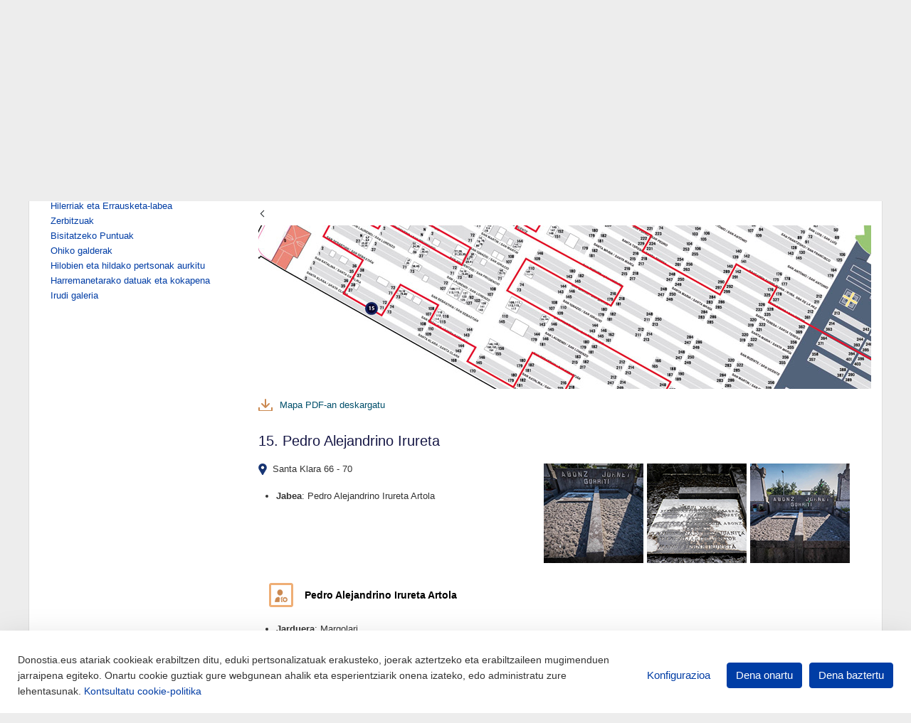

--- FILE ---
content_type: text/html;charset=UTF-8
request_url: https://www.donostia.eus/ataria/web/polloe/bisitatzeko-puntua/-/asset_publisher/QGULO08pPoC8/content/14-pedro-alejandrino-irureta
body_size: 150060
content:
































	
		
			<!DOCTYPE html>


























































<html class="ltr" dir=" lang.dir" lang="eu-ES">

<head>
		<title>
			Bisitatzeko Puntua - Polloe - Donostia.eus</title>
		<meta content="initial-scale=1.0, width=device-width" name="viewport" />
		<link rel="preconnect" href="https://fonts.googleapis.com">
		<link rel="preconnect" href="https://fonts.gstatic.com" crossorigin>
		<link href="https://fonts.googleapis.com/css2?family=Montserrat:ital,wght@0,100;0,200;0,300;0,400;0,500;0,600;0,700;0,800;0,900;1,100;1,200;1,300;1,400;1,500;1,600;1,700;1,800;1,900&display=swap" rel="stylesheet">
		<link rel="icon" href="https://www.donostia.eus/ataria/o/donostia-rwd-theme-10-SNAPSHOT/images/favicon.ico" type="image/x-icon" />































<meta content="text/html; charset=UTF-8" http-equiv="content-type" />












<script type="importmap">{"imports":{"@clayui/breadcrumb":"/ataria/o/frontend-taglib-clay/__liferay__/exports/@clayui$breadcrumb.js","@clayui/form":"/ataria/o/frontend-taglib-clay/__liferay__/exports/@clayui$form.js","react-dom":"/ataria/o/frontend-js-react-web/__liferay__/exports/react-dom.js","@clayui/popover":"/ataria/o/frontend-taglib-clay/__liferay__/exports/@clayui$popover.js","@clayui/charts":"/ataria/o/frontend-taglib-clay/__liferay__/exports/@clayui$charts.js","@clayui/shared":"/ataria/o/frontend-taglib-clay/__liferay__/exports/@clayui$shared.js","@clayui/localized-input":"/ataria/o/frontend-taglib-clay/__liferay__/exports/@clayui$localized-input.js","@clayui/modal":"/ataria/o/frontend-taglib-clay/__liferay__/exports/@clayui$modal.js","@clayui/empty-state":"/ataria/o/frontend-taglib-clay/__liferay__/exports/@clayui$empty-state.js","@clayui/color-picker":"/ataria/o/frontend-taglib-clay/__liferay__/exports/@clayui$color-picker.js","@clayui/navigation-bar":"/ataria/o/frontend-taglib-clay/__liferay__/exports/@clayui$navigation-bar.js","react":"/ataria/o/frontend-js-react-web/__liferay__/exports/react.js","@clayui/pagination":"/ataria/o/frontend-taglib-clay/__liferay__/exports/@clayui$pagination.js","@clayui/icon":"/ataria/o/frontend-taglib-clay/__liferay__/exports/@clayui$icon.js","@clayui/table":"/ataria/o/frontend-taglib-clay/__liferay__/exports/@clayui$table.js","@clayui/autocomplete":"/ataria/o/frontend-taglib-clay/__liferay__/exports/@clayui$autocomplete.js","@clayui/slider":"/ataria/o/frontend-taglib-clay/__liferay__/exports/@clayui$slider.js","@clayui/management-toolbar":"/ataria/o/frontend-taglib-clay/__liferay__/exports/@clayui$management-toolbar.js","@clayui/multi-select":"/ataria/o/frontend-taglib-clay/__liferay__/exports/@clayui$multi-select.js","@clayui/nav":"/ataria/o/frontend-taglib-clay/__liferay__/exports/@clayui$nav.js","@clayui/time-picker":"/ataria/o/frontend-taglib-clay/__liferay__/exports/@clayui$time-picker.js","@clayui/provider":"/ataria/o/frontend-taglib-clay/__liferay__/exports/@clayui$provider.js","@clayui/upper-toolbar":"/ataria/o/frontend-taglib-clay/__liferay__/exports/@clayui$upper-toolbar.js","@clayui/loading-indicator":"/ataria/o/frontend-taglib-clay/__liferay__/exports/@clayui$loading-indicator.js","@clayui/panel":"/ataria/o/frontend-taglib-clay/__liferay__/exports/@clayui$panel.js","@clayui/drop-down":"/ataria/o/frontend-taglib-clay/__liferay__/exports/@clayui$drop-down.js","@clayui/list":"/ataria/o/frontend-taglib-clay/__liferay__/exports/@clayui$list.js","@clayui/date-picker":"/ataria/o/frontend-taglib-clay/__liferay__/exports/@clayui$date-picker.js","@clayui/label":"/ataria/o/frontend-taglib-clay/__liferay__/exports/@clayui$label.js","@clayui/data-provider":"/ataria/o/frontend-taglib-clay/__liferay__/exports/@clayui$data-provider.js","@liferay/frontend-js-api/data-set":"/ataria/o/frontend-js-dependencies-web/__liferay__/exports/@liferay$js-api$data-set.js","@clayui/core":"/ataria/o/frontend-taglib-clay/__liferay__/exports/@clayui$core.js","@clayui/pagination-bar":"/ataria/o/frontend-taglib-clay/__liferay__/exports/@clayui$pagination-bar.js","@clayui/layout":"/ataria/o/frontend-taglib-clay/__liferay__/exports/@clayui$layout.js","@clayui/multi-step-nav":"/ataria/o/frontend-taglib-clay/__liferay__/exports/@clayui$multi-step-nav.js","@liferay/frontend-js-api":"/ataria/o/frontend-js-dependencies-web/__liferay__/exports/@liferay$js-api.js","@clayui/css":"/ataria/o/frontend-taglib-clay/__liferay__/exports/@clayui$css.js","@clayui/toolbar":"/ataria/o/frontend-taglib-clay/__liferay__/exports/@clayui$toolbar.js","@clayui/alert":"/ataria/o/frontend-taglib-clay/__liferay__/exports/@clayui$alert.js","@clayui/badge":"/ataria/o/frontend-taglib-clay/__liferay__/exports/@clayui$badge.js","@clayui/link":"/ataria/o/frontend-taglib-clay/__liferay__/exports/@clayui$link.js","@clayui/card":"/ataria/o/frontend-taglib-clay/__liferay__/exports/@clayui$card.js","@clayui/progress-bar":"/ataria/o/frontend-taglib-clay/__liferay__/exports/@clayui$progress-bar.js","@clayui/tooltip":"/ataria/o/frontend-taglib-clay/__liferay__/exports/@clayui$tooltip.js","@clayui/button":"/ataria/o/frontend-taglib-clay/__liferay__/exports/@clayui$button.js","@clayui/tabs":"/ataria/o/frontend-taglib-clay/__liferay__/exports/@clayui$tabs.js","@clayui/sticker":"/ataria/o/frontend-taglib-clay/__liferay__/exports/@clayui$sticker.js"},"scopes":{}}</script><script data-senna-track="temporary">var Liferay = window.Liferay || {};Liferay.Icons = Liferay.Icons || {};Liferay.Icons.controlPanelSpritemap = 'https://www.donostia.eus/ataria/o/admin-theme/images/clay/icons.svg';Liferay.Icons.spritemap = 'https://www.donostia.eus/ataria/o/donostia-rwd-theme-10-SNAPSHOT/images/clay/icons.svg';</script>
<script data-senna-track="permanent" type="text/javascript">window.Liferay = window.Liferay || {}; window.Liferay.CSP = {nonce: ''};</script>
<script data-senna-track="permanent" src="/ataria/combo?browserId=chrome&minifierType=js&languageId=eu_ES&t=1768370637985&/ataria/o/frontend-js-jquery-web/jquery/jquery.min.js&/ataria/o/frontend-js-jquery-web/jquery/init.js&/ataria/o/frontend-js-jquery-web/jquery/ajax.js&/ataria/o/frontend-js-jquery-web/jquery/bootstrap.bundle.min.js&/ataria/o/frontend-js-jquery-web/jquery/collapsible_search.js&/ataria/o/frontend-js-jquery-web/jquery/fm.js&/ataria/o/frontend-js-jquery-web/jquery/form.js&/ataria/o/frontend-js-jquery-web/jquery/popper.min.js&/ataria/o/frontend-js-jquery-web/jquery/side_navigation.js" type="text/javascript"></script>
<link data-senna-track="temporary" href="https://www.donostia.eus/ataria/web/polloe/bisitatzeko-puntua/-/asset_publisher/QGULO08pPoC8/content/14-pedro-alejandrino-irureta" rel="canonical" />
<link data-senna-track="temporary" href="https://www.donostia.eus/ataria/es/web/polloe/bisitatzeko-puntua/-/asset_publisher/QGULO08pPoC8/content/14-pedro-alejandrino-irureta" hreflang="es-ES" rel="alternate" />
<link data-senna-track="temporary" href="https://www.donostia.eus/ataria/web/polloe/bisitatzeko-puntua/-/asset_publisher/QGULO08pPoC8/content/14-pedro-alejandrino-irureta" hreflang="eu-ES" rel="alternate" />
<link data-senna-track="temporary" href="https://www.donostia.eus/ataria/web/polloe/bisitatzeko-puntua/-/asset_publisher/QGULO08pPoC8/content/14-pedro-alejandrino-irureta" hreflang="x-default" rel="alternate" />

<meta property="og:locale" content="eu_ES">
<meta property="og:locale:alternate" content="eu_ES">
<meta property="og:locale:alternate" content="es_ES">
<meta property="og:site_name" content="Polloe">
<meta property="og:title" content="15. Pedro Alejandrino Irureta - Polloe - Ataria">
<meta property="og:type" content="website">
<meta property="og:url" content="https://www.donostia.eus/ataria/web/polloe/bisitatzeko-puntua/-/asset_publisher/QGULO08pPoC8/content/14-pedro-alejandrino-irureta">


<link href="https://www.donostia.eus/ataria/o/donostia-rwd-theme-10-SNAPSHOT/images/favicon.ico" rel="apple-touch-icon" />
<link href="https://www.donostia.eus/ataria/o/donostia-rwd-theme-10-SNAPSHOT/images/favicon.ico" rel="icon" />



<link class="lfr-css-file" data-senna-track="temporary" href="https://www.donostia.eus/ataria/o/donostia-rwd-theme-10-SNAPSHOT/css/clay.css?browserId=chrome&amp;themeId=DonostiaRWD_WAR_donostiarwdtheme10SNAPSHOT&amp;minifierType=css&amp;languageId=eu_ES&amp;t=1762153158000" id="liferayAUICSS" rel="stylesheet" type="text/css" />









	<link href="/ataria/combo?browserId=chrome&amp;minifierType=css&amp;themeId=DonostiaRWD_WAR_donostiarwdtheme10SNAPSHOT&amp;languageId=eu_ES&amp;com_liferay_asset_publisher_web_portlet_AssetPublisherPortlet_INSTANCE_QGULO08pPoC8:%2Fataria%2Fo%2Fasset-publisher-web%2Fcss%2Fmain.css&amp;com_liferay_cookies_banner_web_portlet_CookiesBannerPortlet:%2Fataria%2Fo%2Fcookies-banner-web%2Fcookies_banner%2Fcss%2Fmain.css&amp;com_liferay_journal_content_web_portlet_JournalContentPortlet_INSTANCE_3QQWcZF5u9PK:%2Fataria%2Fo%2Fjournal-content-web%2Fcss%2Fmain.css&amp;com_liferay_product_navigation_product_menu_web_portlet_ProductMenuPortlet:%2Fataria%2Fo%2Fproduct-navigation-product-menu-web%2Fcss%2Fmain.css&amp;com_liferay_product_navigation_user_personal_bar_web_portlet_ProductNavigationUserPersonalBarPortlet:%2Fataria%2Fo%2Fproduct-navigation-user-personal-bar-web%2Fcss%2Fmain.css&amp;com_liferay_site_navigation_menu_web_portlet_SiteNavigationMenuPortlet:%2Fataria%2Fo%2Fsite-navigation-menu-web%2Fcss%2Fmain.css&amp;t=1762153158000" rel="stylesheet" type="text/css"
 data-senna-track="temporary" id="a05ec156" />








<script data-senna-track="temporary" type="text/javascript">
	// <![CDATA[
		var Liferay = Liferay || {};

		Liferay.Browser = {
			acceptsGzip: function() {
				return true;
			},

			

			getMajorVersion: function() {
				return 131.0;
			},

			getRevision: function() {
				return '537.36';
			},
			getVersion: function() {
				return '131.0';
			},

			

			isAir: function() {
				return false;
			},
			isChrome: function() {
				return true;
			},
			isEdge: function() {
				return false;
			},
			isFirefox: function() {
				return false;
			},
			isGecko: function() {
				return true;
			},
			isIe: function() {
				return false;
			},
			isIphone: function() {
				return false;
			},
			isLinux: function() {
				return false;
			},
			isMac: function() {
				return true;
			},
			isMobile: function() {
				return false;
			},
			isMozilla: function() {
				return false;
			},
			isOpera: function() {
				return false;
			},
			isRtf: function() {
				return true;
			},
			isSafari: function() {
				return true;
			},
			isSun: function() {
				return false;
			},
			isWebKit: function() {
				return true;
			},
			isWindows: function() {
				return false;
			}
		};

		Liferay.Data = Liferay.Data || {};

		Liferay.Data.ICONS_INLINE_SVG = true;

		Liferay.Data.NAV_SELECTOR = '#navigation';

		Liferay.Data.NAV_SELECTOR_MOBILE = '#navigationCollapse';

		Liferay.Data.isCustomizationView = function() {
			return false;
		};

		Liferay.Data.notices = [
			
		];

		(function () {
			var available = {};

			var direction = {};

			

				available['eu_ES'] = 'euskara\x20\x28Espainia\x29';
				direction['eu_ES'] = 'ltr';

			

				available['es_ES'] = 'gaztelania\x20\x28Espainia\x29';
				direction['es_ES'] = 'ltr';

			

				available['en_US'] = 'ingelesa\x20\x28Ameriketako\x20Estatu\x20Batuak\x29';
				direction['en_US'] = 'ltr';

			

				available['fr_FR'] = 'frantsesa\x20\x28Frantzia\x29';
				direction['fr_FR'] = 'ltr';

			

			Liferay.Language = {
				available,
				direction,
				get: function(key) {
					return key;
				}
			};
		})();

		var featureFlags = {"LPS-195263":false,"LPS-193884":false,"LPS-157988":false,"LPS-178642":false,"LPS-187284":false,"LPS-193005":false,"LPS-189187":false,"LPS-187285":false,"COMMERCE-8087":false,"LPS-114786":false,"LRAC-10757":false,"LPS-197408":false,"LPS-180090":false,"LPS-170809":false,"LPS-178052":false,"LPS-189856":false,"LPS-187436":false,"LPS-182184":false,"LPS-185892":false,"LPS-186620":false,"LPS-159650":false,"COMMERCE-11026":false,"LPS-197692":false,"LPS-184404":false,"LPS-180328":false,"COMMERCE-11028":false,"LPS-169923":false,"LPS-198183":false,"LPS-171364":false,"COMMERCE-11181":false,"LPS-153714":false,"LPS-196766":false,"LPS-96845":false,"COMMERCE-10890":false,"LPS-170670":false,"LPS-169981":false,"LPS-177027":false,"LPS-196724":false,"LPS-172416":false,"LPS-163118":false,"LPS-135430":false,"LPS-180155":false,"LPS-134060":false,"LPS-164563":false,"LPS-122920":false,"LPS-148856":false,"LPS-173135":false,"LPS-194395":false,"COMMERCE-9599":false,"LPS-187142":false,"LPS-195205":false,"LPS-187183":false,"LPS-197307":false,"LPS-196935":true,"LPS-187854":false,"LPS-197909":false,"LPS-165346":false,"LPS-144527":false,"COMMERCE-8949":false,"LPS-165481":false,"LPS-194362":false,"LPS-174455":false,"LPS-153813":false,"LPS-147671":false,"LPS-149256":false,"LPS-165482":false,"COMMERCE-11287":false,"LPS-194763":false,"LPS-196420":false,"LPS-193551":false,"LPS-197477":false,"LPS-174816":false,"LPS-186360":false,"LPS-153332":false,"LPS-179669":false,"LPS-174417":false,"LPS-183882":false,"LPS-155284":false,"LPS-186558":false,"LPS-158675":false,"LPS-159643":false,"LPS-181663":false,"LPS-179035":false,"LPS-164948":false,"LPS-161033":false,"LPS-184255":false,"LPS-188058":false,"LPS-129412":false,"LPS-183727":false,"LPS-198573":false,"LPS-166126":false,"LPS-182512":false,"LPS-169837":false,"LPS-180855":false};

		Liferay.FeatureFlags = Object.keys(featureFlags).reduce(
			(acc, key) => ({
				...acc, [key]: featureFlags[key] === 'true' || featureFlags[key] === true
			}), {}
		);

		Liferay.PortletKeys = {
			DOCUMENT_LIBRARY: 'com_liferay_document_library_web_portlet_DLPortlet',
			DYNAMIC_DATA_MAPPING: 'com_liferay_dynamic_data_mapping_web_portlet_DDMPortlet',
			ITEM_SELECTOR: 'com_liferay_item_selector_web_portlet_ItemSelectorPortlet'
		};

		Liferay.PropsValues = {
			JAVASCRIPT_SINGLE_PAGE_APPLICATION_TIMEOUT: 0,
			UPLOAD_SERVLET_REQUEST_IMPL_MAX_SIZE: 158334976
		};

		Liferay.ThemeDisplay = {

			

			
				getLayoutId: function() {
					return '16';
				},

				

				getLayoutRelativeControlPanelURL: function() {
					return '/ataria/group/polloe/~/control_panel/manage?p_p_id=com_liferay_asset_publisher_web_portlet_AssetPublisherPortlet_INSTANCE_QGULO08pPoC8';
				},

				getLayoutRelativeURL: function() {
					return '/ataria/web/polloe/bisitatzeko-puntua';
				},
				getLayoutURL: function() {
					return 'https://www.donostia.eus/ataria/web/polloe/bisitatzeko-puntua';
				},
				getParentLayoutId: function() {
					return '4';
				},
				isControlPanel: function() {
					return false;
				},
				isPrivateLayout: function() {
					return 'false';
				},
				isVirtualLayout: function() {
					return false;
				},
			

			getBCP47LanguageId: function() {
				return 'eu-ES';
			},
			getCanonicalURL: function() {

				

				return 'https\x3a\x2f\x2fwww\x2edonostia\x2eeus\x2fataria\x2fweb\x2fpolloe\x2fbisitatzeko-puntua\x2f-\x2fasset_publisher\x2fQGULO08pPoC8\x2fcontent\x2f14-pedro-alejandrino-irureta';
			},
			getCDNBaseURL: function() {
				return 'https://www.donostia.eus';
			},
			getCDNDynamicResourcesHost: function() {
				return '';
			},
			getCDNHost: function() {
				return '';
			},
			getCompanyGroupId: function() {
				return '10164';
			},
			getCompanyId: function() {
				return '10131';
			},
			getDefaultLanguageId: function() {
				return 'eu_ES';
			},
			getDoAsUserIdEncoded: function() {
				return '';
			},
			getLanguageId: function() {
				return 'eu_ES';
			},
			getParentGroupId: function() {
				return '4566998';
			},
			getPathContext: function() {
				return '/ataria';
			},
			getPathImage: function() {
				return '/ataria/image';
			},
			getPathJavaScript: function() {
				return '/ataria/o/frontend-js-web';
			},
			getPathMain: function() {
				return '/ataria/c';
			},
			getPathThemeImages: function() {
				return 'https://www.donostia.eus/ataria/o/donostia-rwd-theme-10-SNAPSHOT/images';
			},
			getPathThemeRoot: function() {
				return '/ataria/o/donostia-rwd-theme-10-SNAPSHOT';
			},
			getPlid: function() {
				return '4567157';
			},
			getPortalURL: function() {
				return 'https://www.donostia.eus';
			},
			getRealUserId: function() {
				return '10134';
			},
			getRemoteAddr: function() {
				return '172.16.212.26';
			},
			getRemoteHost: function() {
				return '172.16.212.26';
			},
			getScopeGroupId: function() {
				return '4566998';
			},
			getScopeGroupIdOrLiveGroupId: function() {
				return '4566998';
			},
			getSessionId: function() {
				return '';
			},
			getSiteAdminURL: function() {
				return 'https://www.donostia.eus/ataria/group/polloe/~/control_panel/manage?p_p_lifecycle=0&p_p_state=maximized&p_p_mode=view';
			},
			getSiteGroupId: function() {
				return '4566998';
			},
			getURLControlPanel: function() {
				return '/ataria/group/control_panel?refererPlid=4567157';
			},
			getURLHome: function() {
				return 'https\x3a\x2f\x2fwww\x2edonostia\x2eeus\x2fataria\x2fweb\x2fguest';
			},
			getUserEmailAddress: function() {
				return '';
			},
			getUserId: function() {
				return '10134';
			},
			getUserName: function() {
				return '';
			},
			isAddSessionIdToURL: function() {
				return false;
			},
			isImpersonated: function() {
				return false;
			},
			isSignedIn: function() {
				return false;
			},

			isStagedPortlet: function() {
				
					
						return true;
					
					
			},

			isStateExclusive: function() {
				return false;
			},
			isStateMaximized: function() {
				return false;
			},
			isStatePopUp: function() {
				return false;
			}
		};

		var themeDisplay = Liferay.ThemeDisplay;

		Liferay.AUI = {

			

			getCombine: function() {
				return true;
			},
			getComboPath: function() {
				return '/ataria/combo/?browserId=chrome&minifierType=&languageId=eu_ES&t=1768459694320&';
			},
			getDateFormat: function() {
				return '%Y-%m-%d';
			},
			getEditorCKEditorPath: function() {
				return '/ataria/o/frontend-editor-ckeditor-web';
			},
			getFilter: function() {
				var filter = 'raw';

				
					
						filter = 'min';
					
					

				return filter;
			},
			getFilterConfig: function() {
				var instance = this;

				var filterConfig = null;

				if (!instance.getCombine()) {
					filterConfig = {
						replaceStr: '.js' + instance.getStaticResourceURLParams(),
						searchExp: '\\.js$'
					};
				}

				return filterConfig;
			},
			getJavaScriptRootPath: function() {
				return '/ataria/o/frontend-js-web';
			},
			getPortletRootPath: function() {
				return '/ataria/html/portlet';
			},
			getStaticResourceURLParams: function() {
				return '?browserId=chrome&minifierType=&languageId=eu_ES&t=1768459694320';
			}
		};

		Liferay.authToken = 'APlztbeH';

		

		Liferay.currentURL = '\x2fataria\x2fweb\x2fpolloe\x2fbisitatzeko-puntua\x2f-\x2fasset_publisher\x2fQGULO08pPoC8\x2fcontent\x2f14-pedro-alejandrino-irureta';
		Liferay.currentURLEncoded = '\x252Fataria\x252Fweb\x252Fpolloe\x252Fbisitatzeko-puntua\x252F-\x252Fasset_publisher\x252FQGULO08pPoC8\x252Fcontent\x252F14-pedro-alejandrino-irureta';
	// ]]>
</script>

<script data-senna-track="temporary" type="text/javascript">window.__CONFIG__= {basePath: '',combine: true, defaultURLParams: null, explainResolutions: false, exposeGlobal: false, logLevel: 'warn', moduleType: 'module', namespace:'Liferay', nonce: '', reportMismatchedAnonymousModules: 'warn', resolvePath: '/ataria/o/js_resolve_modules', url: '/ataria/combo/?browserId=chrome&minifierType=js&languageId=eu_ES&t=1768459694320&', waitTimeout: 60000};</script><script data-senna-track="permanent" src="/ataria/o/frontend-js-loader-modules-extender/loader.js?&mac=9WaMmhziBCkScHZwrrVcOR7VZF4=&browserId=chrome&languageId=eu_ES&minifierType=js" type="text/javascript"></script><!-- Google Tag Manager -->
<script>(function(w,d,s,l,i){w[l]=w[l]||[];w[l].push(
{'gtm.start': new Date().getTime(),event:'gtm.js'}
);var f=d.getElementsByTagName(s)[0],
j=d.createElement(s),dl=l!='dataLayer'?'&l='+l:'';j.async=true;j.src=
'https://www.googletagmanager.com/gtm.js?id='+i+dl;f.parentNode.insertBefore(j,f);
})(window,document,'script','dataLayer','GTM-NFWT7DP');</script>
<!-- End Google Tag Manager -->
<script data-senna-track="permanent" src="/ataria/combo?browserId=chrome&minifierType=js&languageId=eu_ES&t=1768459694320&/ataria/o/frontend-js-aui-web/aui/aui/aui-min.js&/ataria/o/frontend-js-aui-web/liferay/modules.js&/ataria/o/frontend-js-aui-web/liferay/aui_sandbox.js&/ataria/o/frontend-js-aui-web/aui/attribute-base/attribute-base-min.js&/ataria/o/frontend-js-aui-web/aui/attribute-complex/attribute-complex-min.js&/ataria/o/frontend-js-aui-web/aui/attribute-core/attribute-core-min.js&/ataria/o/frontend-js-aui-web/aui/attribute-observable/attribute-observable-min.js&/ataria/o/frontend-js-aui-web/aui/attribute-extras/attribute-extras-min.js&/ataria/o/frontend-js-aui-web/aui/event-custom-base/event-custom-base-min.js&/ataria/o/frontend-js-aui-web/aui/event-custom-complex/event-custom-complex-min.js&/ataria/o/frontend-js-aui-web/aui/oop/oop-min.js&/ataria/o/frontend-js-aui-web/aui/aui-base-lang/aui-base-lang-min.js&/ataria/o/frontend-js-aui-web/liferay/dependency.js&/ataria/o/frontend-js-aui-web/liferay/util.js&/ataria/o/oauth2-provider-web/js/liferay.js&/ataria/o/frontend-js-web/liferay/dom_task_runner.js&/ataria/o/frontend-js-web/liferay/events.js&/ataria/o/frontend-js-web/liferay/lazy_load.js&/ataria/o/frontend-js-web/liferay/liferay.js&/ataria/o/frontend-js-web/liferay/global.bundle.js&/ataria/o/frontend-js-web/liferay/portlet.js&/ataria/o/frontend-js-web/liferay/workflow.js" type="text/javascript"></script>
<script data-senna-track="temporary" type="text/javascript">window.Liferay = Liferay || {}; window.Liferay.OAuth2 = {getAuthorizeURL: function() {return 'https://www.donostia.eus/ataria/o/oauth2/authorize';}, getBuiltInRedirectURL: function() {return 'https://www.donostia.eus/ataria/o/oauth2/redirect';}, getIntrospectURL: function() { return 'https://www.donostia.eus/ataria/o/oauth2/introspect';}, getTokenURL: function() {return 'https://www.donostia.eus/ataria/o/oauth2/token';}, getUserAgentApplication: function(externalReferenceCode) {return Liferay.OAuth2._userAgentApplications[externalReferenceCode];}, _userAgentApplications: {}}</script><script data-senna-track="temporary" type="text/javascript">try {var MODULE_MAIN='contacts-web@5.0.54/index';var MODULE_PATH='/ataria/o/contacts-web';AUI().applyConfig({groups:{contactscenter:{base:MODULE_PATH+"/js/",combine:Liferay.AUI.getCombine(),filter:Liferay.AUI.getFilterConfig(),modules:{"liferay-contacts-center":{path:"main.js",requires:["aui-io-plugin-deprecated","aui-toolbar","autocomplete-base","datasource-io","json-parse","liferay-portlet-base","liferay-util-window"]}},root:MODULE_PATH+"/js/"}}});
} catch(error) {console.error(error);}try {var MODULE_MAIN='calendar-web@5.0.83/index';var MODULE_PATH='/ataria/o/calendar-web';AUI().applyConfig({groups:{calendar:{base:MODULE_PATH+"/js/",combine:Liferay.AUI.getCombine(),filter:Liferay.AUI.getFilterConfig(),modules:{"liferay-calendar-a11y":{path:"calendar_a11y.js",requires:["calendar"]},"liferay-calendar-container":{path:"calendar_container.js",requires:["aui-alert","aui-base","aui-component","liferay-portlet-base"]},"liferay-calendar-date-picker-sanitizer":{path:"date_picker_sanitizer.js",requires:["aui-base"]},"liferay-calendar-interval-selector":{path:"interval_selector.js",requires:["aui-base","liferay-portlet-base"]},"liferay-calendar-interval-selector-scheduler-event-link":{path:"interval_selector_scheduler_event_link.js",requires:["aui-base","liferay-portlet-base"]},"liferay-calendar-list":{path:"calendar_list.js",requires:["aui-template-deprecated","liferay-scheduler"]},"liferay-calendar-message-util":{path:"message_util.js",requires:["liferay-util-window"]},"liferay-calendar-recurrence-converter":{path:"recurrence_converter.js",requires:[]},"liferay-calendar-recurrence-dialog":{path:"recurrence.js",requires:["aui-base","liferay-calendar-recurrence-util"]},"liferay-calendar-recurrence-util":{path:"recurrence_util.js",requires:["aui-base","liferay-util-window"]},"liferay-calendar-reminders":{path:"calendar_reminders.js",requires:["aui-base"]},"liferay-calendar-remote-services":{path:"remote_services.js",requires:["aui-base","aui-component","liferay-calendar-util","liferay-portlet-base"]},"liferay-calendar-session-listener":{path:"session_listener.js",requires:["aui-base","liferay-scheduler"]},"liferay-calendar-simple-color-picker":{path:"simple_color_picker.js",requires:["aui-base","aui-template-deprecated"]},"liferay-calendar-simple-menu":{path:"simple_menu.js",requires:["aui-base","aui-template-deprecated","event-outside","event-touch","widget-modality","widget-position","widget-position-align","widget-position-constrain","widget-stack","widget-stdmod"]},"liferay-calendar-util":{path:"calendar_util.js",requires:["aui-datatype","aui-io","aui-scheduler","aui-toolbar","autocomplete","autocomplete-highlighters"]},"liferay-scheduler":{path:"scheduler.js",requires:["async-queue","aui-datatype","aui-scheduler","dd-plugin","liferay-calendar-a11y","liferay-calendar-message-util","liferay-calendar-recurrence-converter","liferay-calendar-recurrence-util","liferay-calendar-util","liferay-scheduler-event-recorder","liferay-scheduler-models","promise","resize-plugin"]},"liferay-scheduler-event-recorder":{path:"scheduler_event_recorder.js",requires:["dd-plugin","liferay-calendar-util","resize-plugin"]},"liferay-scheduler-models":{path:"scheduler_models.js",requires:["aui-datatype","dd-plugin","liferay-calendar-util"]}},root:MODULE_PATH+"/js/"}}});
} catch(error) {console.error(error);}try {var MODULE_MAIN='portal-workflow-task-web@5.0.64/index';var MODULE_PATH='/ataria/o/portal-workflow-task-web';AUI().applyConfig({groups:{workflowtasks:{base:MODULE_PATH+"/js/",combine:Liferay.AUI.getCombine(),filter:Liferay.AUI.getFilterConfig(),modules:{"liferay-workflow-tasks":{path:"main.js",requires:["liferay-util-window"]}},root:MODULE_PATH+"/js/"}}});
} catch(error) {console.error(error);}try {var MODULE_MAIN='@liferay/frontend-js-react-web@5.0.33/index';var MODULE_PATH='/ataria/o/frontend-js-react-web';AUI().applyConfig({groups:{react:{mainModule:MODULE_MAIN}}});
} catch(error) {console.error(error);}try {var MODULE_MAIN='@liferay/frontend-taglib@13.1.1/index';var MODULE_PATH='/ataria/o/frontend-taglib';AUI().applyConfig({groups:{"frontend-taglib":{base:MODULE_PATH+"/",combine:Liferay.AUI.getCombine(),filter:Liferay.AUI.getFilterConfig(),modules:{"liferay-management-bar":{path:"management_bar/js/management_bar.js",requires:["aui-component","liferay-portlet-base"]},"liferay-sidebar-panel":{path:"sidebar_panel/js/sidebar_panel.js",requires:["aui-base","aui-debounce","aui-parse-content","liferay-portlet-base"]}},root:MODULE_PATH+"/"}}});
} catch(error) {console.error(error);}try {var MODULE_MAIN='item-selector-taglib@6.0.3/index.es';var MODULE_PATH='/ataria/o/item-selector-taglib';AUI().applyConfig({groups:{"item-selector-taglib":{base:MODULE_PATH+"/",combine:Liferay.AUI.getCombine(),filter:Liferay.AUI.getFilterConfig(),modules:{"liferay-image-selector":{path:"image_selector/js/image_selector.js",requires:["aui-base","liferay-item-selector-dialog","liferay-portlet-base","uploader"]}},root:MODULE_PATH+"/"}}});
} catch(error) {console.error(error);}try {var MODULE_MAIN='@liferay/document-library-web@6.0.171/document_library/js/index';var MODULE_PATH='/ataria/o/document-library-web';AUI().applyConfig({groups:{dl:{base:MODULE_PATH+"/document_library/js/legacy/",combine:Liferay.AUI.getCombine(),filter:Liferay.AUI.getFilterConfig(),modules:{"document-library-upload-component":{path:"DocumentLibraryUpload.js",requires:["aui-component","aui-data-set-deprecated","aui-overlay-manager-deprecated","aui-overlay-mask-deprecated","aui-parse-content","aui-progressbar","aui-template-deprecated","liferay-search-container","querystring-parse-simple","uploader"]}},root:MODULE_PATH+"/document_library/js/legacy/"}}});
} catch(error) {console.error(error);}try {var MODULE_MAIN='portal-search-web@6.0.121/index';var MODULE_PATH='/ataria/o/portal-search-web';AUI().applyConfig({groups:{search:{base:MODULE_PATH+"/js/",combine:Liferay.AUI.getCombine(),filter:Liferay.AUI.getFilterConfig(),modules:{"liferay-search-custom-filter":{path:"custom_filter.js",requires:[]},"liferay-search-facet-util":{path:"facet_util.js",requires:[]},"liferay-search-modified-facet":{path:"modified_facet.js",requires:["aui-form-validator","liferay-search-facet-util"]},"liferay-search-modified-facet-configuration":{path:"modified_facet_configuration.js",requires:["aui-node"]},"liferay-search-sort-configuration":{path:"sort_configuration.js",requires:["aui-node"]},"liferay-search-sort-util":{path:"sort_util.js",requires:[]}},root:MODULE_PATH+"/js/"}}});
} catch(error) {console.error(error);}try {var MODULE_MAIN='portal-workflow-kaleo-designer-web@5.0.119/index';var MODULE_PATH='/ataria/o/portal-workflow-kaleo-designer-web';AUI().applyConfig({groups:{"kaleo-designer":{base:MODULE_PATH+"/designer/js/legacy/",combine:Liferay.AUI.getCombine(),filter:Liferay.AUI.getFilterConfig(),modules:{"liferay-kaleo-designer-autocomplete-util":{path:"autocomplete_util.js",requires:["autocomplete","autocomplete-highlighters"]},"liferay-kaleo-designer-definition-diagram-controller":{path:"definition_diagram_controller.js",requires:["liferay-kaleo-designer-field-normalizer","liferay-kaleo-designer-utils"]},"liferay-kaleo-designer-dialogs":{path:"dialogs.js",requires:["liferay-util-window"]},"liferay-kaleo-designer-editors":{path:"editors.js",requires:["aui-ace-editor","aui-ace-editor-mode-xml","aui-base","aui-datatype","aui-node","liferay-kaleo-designer-autocomplete-util","liferay-kaleo-designer-utils"]},"liferay-kaleo-designer-field-normalizer":{path:"field_normalizer.js",requires:["liferay-kaleo-designer-remote-services"]},"liferay-kaleo-designer-nodes":{path:"nodes.js",requires:["aui-datatable","aui-datatype","aui-diagram-builder","liferay-kaleo-designer-editors","liferay-kaleo-designer-utils"]},"liferay-kaleo-designer-remote-services":{path:"remote_services.js",requires:["aui-io","liferay-portlet-url"]},"liferay-kaleo-designer-templates":{path:"templates.js",requires:["aui-tpl-snippets-deprecated"]},"liferay-kaleo-designer-utils":{path:"utils.js",requires:[]},"liferay-kaleo-designer-xml-definition":{path:"xml_definition.js",requires:["aui-base","aui-component","dataschema-xml","datatype-xml"]},"liferay-kaleo-designer-xml-definition-serializer":{path:"xml_definition_serializer.js",requires:["escape","liferay-kaleo-designer-xml-util"]},"liferay-kaleo-designer-xml-util":{path:"xml_util.js",requires:["aui-base"]},"liferay-portlet-kaleo-designer":{path:"main.js",requires:["aui-ace-editor","aui-ace-editor-mode-xml","aui-tpl-snippets-deprecated","dataschema-xml","datasource","datatype-xml","event-valuechange","io-form","liferay-kaleo-designer-autocomplete-util","liferay-kaleo-designer-editors","liferay-kaleo-designer-nodes","liferay-kaleo-designer-remote-services","liferay-kaleo-designer-utils","liferay-kaleo-designer-xml-util","liferay-util-window"]}},root:MODULE_PATH+"/designer/js/legacy/"}}});
} catch(error) {console.error(error);}try {var MODULE_MAIN='frontend-js-components-web@2.0.58/index';var MODULE_PATH='/ataria/o/frontend-js-components-web';AUI().applyConfig({groups:{components:{mainModule:MODULE_MAIN}}});
} catch(error) {console.error(error);}try {var MODULE_MAIN='staging-taglib@8.0.2/index';var MODULE_PATH='/ataria/o/staging-taglib';AUI().applyConfig({groups:{stagingTaglib:{base:MODULE_PATH+"/",combine:Liferay.AUI.getCombine(),filter:Liferay.AUI.getFilterConfig(),modules:{"liferay-export-import-management-bar-button":{path:"export_import_entity_management_bar_button/js/main.js",requires:["aui-component","liferay-search-container","liferay-search-container-select"]}},root:MODULE_PATH+"/"}}});
} catch(error) {console.error(error);}try {var MODULE_MAIN='staging-processes-web@5.0.54/index';var MODULE_PATH='/ataria/o/staging-processes-web';AUI().applyConfig({groups:{stagingprocessesweb:{base:MODULE_PATH+"/",combine:Liferay.AUI.getCombine(),filter:Liferay.AUI.getFilterConfig(),modules:{"liferay-staging-processes-export-import":{path:"js/main.js",requires:["aui-datatype","aui-dialog-iframe-deprecated","aui-modal","aui-parse-content","aui-toggler","liferay-portlet-base","liferay-util-window"]}},root:MODULE_PATH+"/"}}});
} catch(error) {console.error(error);}try {var MODULE_MAIN='@liferay/frontend-js-state-web@1.0.19/index';var MODULE_PATH='/ataria/o/frontend-js-state-web';AUI().applyConfig({groups:{state:{mainModule:MODULE_MAIN}}});
} catch(error) {console.error(error);}try {var MODULE_MAIN='dynamic-data-mapping-web@5.0.97/index';var MODULE_PATH='/ataria/o/dynamic-data-mapping-web';!function(){const a=Liferay.AUI;AUI().applyConfig({groups:{ddm:{base:MODULE_PATH+"/js/",combine:Liferay.AUI.getCombine(),filter:a.getFilterConfig(),modules:{"liferay-ddm-form":{path:"ddm_form.js",requires:["aui-base","aui-datatable","aui-datatype","aui-image-viewer","aui-parse-content","aui-set","aui-sortable-list","json","liferay-form","liferay-map-base","liferay-translation-manager","liferay-util-window"]},"liferay-portlet-dynamic-data-mapping":{condition:{trigger:"liferay-document-library"},path:"main.js",requires:["arraysort","aui-form-builder-deprecated","aui-form-validator","aui-map","aui-text-unicode","json","liferay-menu","liferay-translation-manager","liferay-util-window","text"]},"liferay-portlet-dynamic-data-mapping-custom-fields":{condition:{trigger:"liferay-document-library"},path:"custom_fields.js",requires:["liferay-portlet-dynamic-data-mapping"]}},root:MODULE_PATH+"/js/"}}})}();
} catch(error) {console.error(error);}try {var MODULE_MAIN='invitation-invite-members-web@5.0.32/index';var MODULE_PATH='/ataria/o/invitation-invite-members-web';AUI().applyConfig({groups:{"invite-members":{base:MODULE_PATH+"/invite_members/js/",combine:Liferay.AUI.getCombine(),filter:Liferay.AUI.getFilterConfig(),modules:{"liferay-portlet-invite-members":{path:"main.js",requires:["aui-base","autocomplete-base","datasource-io","datatype-number","liferay-portlet-base","liferay-util-window","node-core"]}},root:MODULE_PATH+"/invite_members/js/"}}});
} catch(error) {console.error(error);}try {var MODULE_MAIN='exportimport-web@5.0.81/index';var MODULE_PATH='/ataria/o/exportimport-web';AUI().applyConfig({groups:{exportimportweb:{base:MODULE_PATH+"/",combine:Liferay.AUI.getCombine(),filter:Liferay.AUI.getFilterConfig(),modules:{"liferay-export-import-export-import":{path:"js/main.js",requires:["aui-datatype","aui-dialog-iframe-deprecated","aui-modal","aui-parse-content","aui-toggler","liferay-portlet-base","liferay-util-window"]}},root:MODULE_PATH+"/"}}});
} catch(error) {console.error(error);}try {var MODULE_MAIN='frontend-editor-alloyeditor-web@5.0.44/index';var MODULE_PATH='/ataria/o/frontend-editor-alloyeditor-web';AUI().applyConfig({groups:{alloyeditor:{base:MODULE_PATH+"/js/",combine:Liferay.AUI.getCombine(),filter:Liferay.AUI.getFilterConfig(),modules:{"liferay-alloy-editor":{path:"alloyeditor.js",requires:["aui-component","liferay-portlet-base","timers"]},"liferay-alloy-editor-source":{path:"alloyeditor_source.js",requires:["aui-debounce","liferay-fullscreen-source-editor","liferay-source-editor","plugin"]}},root:MODULE_PATH+"/js/"}}});
} catch(error) {console.error(error);}</script>


<script data-senna-track="temporary" type="text/javascript">
	// <![CDATA[
		
			
				
		

		

		
	// ]]>
</script>





	
		

			

			
		
		



	
		

			

			
				<script data-senna-track="permanent" id="googleAnalyticsScript" type="text/javascript">
					(function(i, s, o, g, r, a, m) {
						i['GoogleAnalyticsObject'] = r;

						i[r] = i[r] || function() {
							var arrayValue = i[r].q || [];

							i[r].q = arrayValue;

							(i[r].q).push(arguments);
						};

						i[r].l = 1 * new Date();

						a = s.createElement(o);
						m = s.getElementsByTagName(o)[0];
						a.async = 1;
						a.src = g;
						m.parentNode.insertBefore(a, m);
					})(window, document, 'script', '//www.google-analytics.com/analytics.js', 'ga');

					

					
						
							ga('create', 'UA-650573-8', 'auto');
						
					

					

					

					ga('send', 'pageview');

					
				</script>
			
		
		



	
		

			

			
		
	












	



















<link class="lfr-css-file" data-senna-track="temporary" href="https://www.donostia.eus/ataria/o/donostia-rwd-theme-10-SNAPSHOT/css/main.css?browserId=chrome&amp;themeId=DonostiaRWD_WAR_donostiarwdtheme10SNAPSHOT&amp;minifierType=css&amp;languageId=eu_ES&amp;t=1762153158000" id="liferayThemeCSS" rel="stylesheet" type="text/css" />




	<style data-senna-track="temporary" type="text/css">
		/* noticias portada*/

.noticia_portada a {
    color: #161745 !important;
    font-size: 16px;
    font-weight: normal;
}

.noticia_portada a img {
    width: 80px;
    height: 50px;
}

.noticias_contenedor_pie a {
    background-color: #303169;
    color: #fff;
    padding: 8px;
}

.contNoticia ul li {
    list-style: none;
}

.imgIzda {
    float: right;
    margin-left: 20px;
}

.noticias_contenedor_pie {
    margin-top: 35px;
}

.noticias {
    border-bottom: 1px solid #cecece;
    display: block;
    padding: 7px 0px 8px;
    font-size: 16px;
    color: #161745;
    text-transform: uppercase;
    font-weight: normal;
}

.ContPolloe ul {
    margin-bottom: 16px;
}
.ContPolloe ul li {
    margin-bottom: 5px;
}
.ContPolloe h2 {
    color: #161745;
    font-size: 20px;
    margin-bottom: 15px;
}
.ContPolloe h3 {
    font-size: 16px!important;
    color: #161745!important;
    text-transform: uppercase!important;
    margin-top: 30px!important;
}
.ContPolloe h4 {
    font-size: 16px;
    color: #000000;
    margin-top: 20px;
}
.ContPolloe a {
    color: #161745;
    text-decoration: underline;
    font-weight: bold;
}
.ContPolloe a:hover {
    text-decoration: none;
}
.contTlf,
.visitas,
.exhumaciones {
    font-family: "Roboto", sans-serif;
    font-size: 14px;
}
/* Estilos generales */
.enlaceBtn {
    padding-right: 38px;
    display: block;
    clear: both;
    text-transform: uppercase;
    text-align: center;
    color: #ffffff;
    margin-top: 15px;
}
.enlaceBtn span {
    padding: 10px 0;
    display: block;
}
.enlaceBtn:hover {
    color: #ffffff;
    text-decoration: none;
}
/* Cont lateral izq */
.contTlf {
    text-align: center;
    margin-bottom: 10px;
}
.contLogo {
    border-bottom: 1px solid #e5e5e5;
    border-top: 1px solid #e5e5e5;
    margin-top: 20px;
}
.contLogo .logotipo {
    padding: 15px 0 15px 12px;
}
.tlfContacto {
    background: url("/ataria/documents/4566998/4567210/tlf-contacto.png") 0
        center no-repeat;
    font-size: 25px;
    color: #161745;
    padding: 15px 0 15px 27px;
    width: 170px;
    margin: 0 auto;
    text-align: left;
    float: left;
    margin: 0 0 3px 20px;
}
@media (min-width: 768px) and (max-width: 975px) {
    .tlfContacto {
        font-size: 24px;
    }
}
.avisos {
    background: #e3e9ff;
    position: relative;
    margin-bottom: 20px;
}
.avisos span.icoAvisos {
    width: 33px;
    height: 33px;
    background: url("/ataria/documents/4566998/4567210/ico-avisos.png") 0 0
        no-repeat;
    position: absolute;
    left: 10px;
    top: 19px;
    text-indent: -9999em;
}
.avisos p {
    padding: 12px 5px 8px 25px;
    margin-bottom: 15px;
    margin-top: 0;
    text-transform: none;
    font-weight: normal;
    color: #161745;
    border-bottom: 1px solid #bcc6eb;
    text-align: center;
    font-size: 12px;
}
.avisos ul {
    margin: 0;
}
.avisos ul li {
    font-size: 13px;
    color: #d0d0d0;
    clear: both;
    border-bottom: 1px solid #45467e;
    height: 62px;
}
.avisos ul li:last-child {
    border: none;
}
.avisos ul li .fecha,
.avisos ul li .avisoCont {
    float: left;
    padding: 15px 10px;
}
.avisos ul li .fecha {
    text-transform: uppercase;
    text-align: center;
}
.avisos ul li .fecha strong {
    font-size: 15px;
    display: block;
    clear: both;
}
.avisos ul li .avisoCont span {
    display: block;
    clear: both;
}
.avisos ul li a {
    color: #ffffff;
}
.avisos a.enlaceBtn {
    background: #111232 url("/ataria/documents/4566998/4567210/ico-mas.png")
        center right no-repeat;
}
.avisos a.enlaceBtn span {
    background: #232454;
}
.avisos a.enlaceBtn:hover {
    background-color: #232454;
}
.avisos a.enlaceBtn:hover span {
    background: #111232;
}
.avisos iframe {
    width: 100%;
}
.enlaceBtn {
    padding-right: 38px;
    display: block;
    clear: both;
    text-transform: uppercase;
    text-align: center;
    color: #ffffff;
    margin-top: 15px;
}
.enlaceBtn span {
    padding: 10px 0;
    display: block;
}
.enlaceBtn:hover {
    color: #ffffff;
    text-decoration: none;
}
/* Cont lateral izq */
.contTlf {
    text-align: center;
    border-bottom: 1px solid #e5e5e5;
}
.contLogo {
    border-bottom: 1px solid #e5e5e5;
    border-top: 1px solid #e5e5e5;
    margin-top: 20px;
}
.contLogo .logotipo {
    padding: 15px 0 15px 12px;
}
.tlfContacto {
    background: url("/ataria/documents/4566998/4567210/tlf-contacto.png") 0
        center no-repeat;
    font-size: 30px;
    color: #161745;
    padding: 15px 0 15px 35px;
    /*width:177px;*/
    width: 100%;
    margin: 0 auto;
    text-align: left;
}
.tlfContacto span {
    clear: both;
    display: block;
    font-size: 12px;
    color: #848484;
    text-transform: uppercase;
    margin-bottom: 7px;
}
@media (min-width: 768px) and (max-width: 975px) {
    .tlfContacto {
        font-size: 24px;
    }
}
.destacadosPolloe {
    margin-bottom: 15px;
}
.destacadosPolloe .destacado {
    border-top: 3px solid #0088b7;
    border-bottom: 1px solid #0088b7;
    background: #f6f6f6;
    margin-bottom: 20px;
    padding: 0;
    color: #626161;
}
.destacadosPolloe h4 {
    font-size: 16px;
    color: #161745;
    font-weight: normal;
    margin-top: 15px;
    padding-top: 7px;
    padding-bottom: 7px;
}
.destacadosPolloe h4,
.destacadosPolloe p {
    margin-left: 15px;
    margin-right: 15px;
}
.destacadosPolloe .exhumaciones a.masInfo {
    color: #161745;
    margin: 15px;
    text-decoration: underline;
    display: inline-block;
}
.destacadosPolloe .visitas {
    background: url("/ataria/documents/4566998/4567210/bg-puntos-visita.jpg") 0
        0 no-repeat;
    width: 100%;
    padding-top: 15px;
    padding-bottom: 15px;
    display: inline-block;
    cursor: pointer;
}
.destacadosPolloe .visitas span {
    text-decoration: none;
    font-size: 16px;
    display: block;
    clear: both;
    color: #ffffff;
    padding: 10px 12px;
    line-height: 25px;
    width: 180px;
    text-transform: uppercase;
}
.destacadosPolloe .visitas span.txtPrimario {
    font-size: 18px;
    margin-bottom: 30px;
    padding-left: 20px;
    text-transform: none;
}
.destacadosPolloe .visitas:hover span {
    text-decoration: underline;
}
.destacadosPolloe .visitas:hover span.txtPrimario {
    text-decoration: none;
}
.destacadosPolloe .exhumaciones a.enlaceBtn {
    background: #04698c url("/ataria/documents/4566998/4567210/ico-mas.png")
        center right no-repeat;
}
.destacadosPolloe a.enlaceBtn span {
    background: #0088b7;
}
.destacadosPolloe a.enlaceBtn:hover {
    background-color: #0088b7;
}
.destacadosPolloe a.enlaceBtn:hover span {
    background: #04698c;
}
.destacadosPolloe .recibos,
.destacadosPolloe .contratante,
.destacadosPolloe .condolencias,
.destacadosPolloe .areaDescargas {
    border: 1px solid #dbdbdb;
    padding: 15px 15px 15px 60px;
    -webkit-border-radius: 3px;
    -moz-border-radius: 3px;
    border-radius: 3px;
    font-size: 16px;
    background: #f6f6f6 url("/ataria/documents/4566998/4567210/ico-recibos.png")
        15px center no-repeat;
}
.ContPolloe .destacadosPolloe .recibos {
    display: inline-block;
}
.ContPolloe .destacadosPolloe.destacadoInterno .recibos {
    display: block;
}
.destacadosPolloe .contratante {
    background: #f6f6f6
        url("/ataria/documents/4566998/4567210/perfil-contratante.jpg") 15px
        center no-repeat;
}
.destacadosPolloe .areaDescargas {
    background: #f6f6f6
        url("/ataria/documents/4566998/4567210/area-descargas.png") 15px center
        no-repeat;
}
.destacadosPolloe .condolencias {
    background: #f6f6f6
        url("/ataria/documents/4566998/4567210/cruz.jpg.png/81f71598-3671-a0fe-0580-bac46635485b")
        15px center no-repeat;
}
destacadosPolloe .anchoCompleto {
    display: block;
}
.destacadosPolloe .recibos a,
.destacadosPolloe .contratante a,
.destacadosPolloe .condolencias a,
.destacadosPolloe .areaDescargas a {
    color: #303169;
    text-decoration: none;
}
.destacadosPolloe .recibos a:hover,
.destacadosPolloe .contratante a:hover,
.destacadosPolloe .condolencias a:hover,
.destacadosPolloe .areaDescargas a:hover {
    text-decoration: underline;
}
.descSlider p {
    color: #666666;
}
/* /Cont lateral izq */
img.margInf {
    margin-bottom: 15px;
}

/* Inicio */
.row.sinMargen {
    margin-bottom: 0;
}

.row.sinMargenX{
    margin-left: -15px!important;
    margin-right: -15px!important;
}   

ul.listaEnlacesHome {
     margin-left: -15px!important;
    margin-right: -15px!important;
    margin-top: 0!important;
    margin-bottom: 0!important;

}
ul.listaEnlacesHome li{
    margin-bottom: 18px;
    background: none;
    border: none;
    border-radius: 0;
    height: 160px;
    list-style: none;
    width: 50% !important;
     margin-bottom: 0;
}

ul.listaEnlacesHome li a{
    display: block;
    background: #f6f6f6;
    border: 1px solid #dbdbdb;
    -webkit-border-radius: 8px;
    -moz-border-radius: 8px;
    border-radius: 8px;
    height: 140px;
    list-style: none;
    width: 100%!important;
     text-decoration: none;
    -webkit-border-top-left-radius: 8px;
    -moz-border-top-left-radius: 8px;
    border-top-left-radius: 8px;
    -webkit-border-top-right-radius: 8px;
    -moz-border-top-right-radius: 8px;
    border-top-right-radius: 8px;
}

ul.listaEnlacesHome li a .destHomeTit {
    padding: 15px 15px 8px 80px;
    margin-top: 0;
    margin-bottom: 5px;
    font-size: 14px;
    font-weight: normal;
    -webkit-border-top-left-radius: 8px;
    -moz-border-top-left-radius: 8px;
    border-top-left-radius: 8px;
    -webkit-border-top-right-radius: 8px;
    -moz-border-top-right-radius: 8px;
    border-top-right-radius: 8px;
    display: block;
    color: #202272;
}
ul.listaEnlacesHome li a .destHomeTxt {
    padding: 0 15px 20px 80px;
    margin-left: 10px;
    display: block;
}
ul.listaEnlacesHome a.servicios {
    background: url("/ataria/documents/4566998/4567210/bg-banner-servicios.jpg")
        left bottom no-repeat;
}
ul.listaEnlacesHome a.momentos {
    background: url("/ataria/documents/4566998/4567210/bg-banner-preguntas-frecuentes.jpg")
        left bottom no-repeat;
    margin-left: 2.12765957%;
    *margin-left: 2.07446809%;
}
ul.listaEnlacesHome a.cementerios {
    background: url("/ataria/documents/4566998/4567210/bg-banner-arte-historia.jpg")
        left bottom no-repeat;
}
ul.listaEnlacesHome a.donde {
    background: url("/ataria/documents/4566998/4567210/bg-banner-donde.jpg")
        left bottom no-repeat;
    margin-left: 2.12765957%;
    *margin-left: 2.07446809%;
}
ul.listaEnlacesHome li.sinMargen {
    margin-left: 0;
}
/* Carousel */
.ContPolloe .carousel-control .sr-only,
.carousel-control .sr-only {
    color: #ffffff;
    font-size: 28px;
    float: left;
    margin-left: 12px;
    margin-top: 3px;
}
.ContPolloe .carousel-caption,
.carousel-caption {
    color: #ffffff;
}
.ContPolloe .carousel-caption a,
.carousel-caption a {
    color: #ffffff;
    text-decoration: underline;
    font-size: 14px;
}
.ContPolloe .carousel-caption a:hover,
.carousel-caption a:hover {
    text-decoration: none;
}

.carousel {
    position: relative;
    margin-bottom: 16px;
    line-height: 1;
}

/* Banner Localizador */
a.EnlaceLocalizador {
    background: url("/ataria/documents/4566998/4567210/bg-banner-localizador.jpg")
        0 0 no-repeat;
    -webkit-border-radius: 8px;
    -moz-border-radius: 8px;
    border-radius: 8px;
    border: 1px solid #dbdbdb;
    display: block;
    padding: 40px 85px 66px 90px;
    margin-top: 25px;
    margin-bottom: 5px;
    font-size: 16px;
    line-height: 24px;
    color: #fff;
    text-decoration: none;
}
a.EnlaceLocalizador span.titular {
    text-transform: uppercase;
    margin-bottom: 20px;
    display: block;
    clear: both;
    font-weight: bold;
}
ul li.sinIco {
    list-style: decimal;
}

/* NOTA */
.contNota {
    border: 1px solid #eaeaea;
    background: #f8f9f1;
    padding: 0 20px 20px 20px;
}
.NotaRellenoSuperior {
    padding-top: 20px;
}
.Notamargen {
    margin-bottom: 15px;
}
blockquote p {
    font-size: inherit;
}

/* Preguntas Frecuentes */
.navGuia {
    margin: 0 auto;
    width: 80%;
}
.navGuia .titularTxt {
    padding: 20px 0;
    font-size: 18px;
    color: #353535;
    clear: both;
}
.navGuia ul {
    margin: 0;
}
.navGuia ul li {
    padding: 15px 0;
    list-style: none;
}
.navGuia ul li img {
    margin-right: 7px;
}

.ContPolloe a.btnSubir {
    background: url("/ataria/documents/4566998/4567210/flecha-subir.png") 0
        center no-repeat;
    padding: 3px 0 3px 25px;
    margin: 40px 0 60px 0;
}
.tablaGuia {
    margin: 30px auto;
}
.txtDestacado {
    padding-bottom: 20px;
    margin-bottom: 20px;
    color: #353535;
    border-bottom: 1px solid #939393;
}
.txtDestacado2 {
    padding-top: 20px;
    margin-top: 20px;
    color: #353535;
    border-top: 1px solid #939393;
}

/* Servicios */
.ContPolloe ul.servicios,
.ContPolloe ul.serviciosInterno {
    margin-left: 0 !important;
}
.ContPolloe ul.servicios li,
.ContPolloe ul.serviciosInterno li {
    display: inline-block;
    margin: 5px 0px 5px 0;
}
.ContPolloe ul.servicios li:first-child,
.ContPolloe ul.serviciosInterno li:first-child {
    margin-left: 0px;
}
.ContPolloe ul.servicios li a,
.ContPolloe ul.serviciosInterno li a {
    padding: 12px 17px;
    border-radius: 3px;
    border: 1px solid #dbdbdb;
    display: block;
    height: 120px;
    text-decoration: none;
}
.ContPolloe ul.serviciosInterno li a {
    height: auto;
}
.ContPolloe ul.servicios li a .dorado,
.ContPolloe ul.serviciosInterno li a .dorado {
    color: #cb8951;
    margin-right: 5px;
}
.ContPolloe ul.servicios li a .titular,
.ContPolloe ul.serviciosInterno li a .titular {
    font-size: 16px;
    color: #161745;
    font-weight: bold;
}
.ContPolloe ul.servicios li a .CuerpoTexto,
.ContPolloe ul.serviciosInterno li a .CuerpoTexto {
    color: #333333;
    clear: both;
    display: block;
    padding: 5px 0 0 15px;
}
.ContPolloe ul.servicios li a:hover,
.ContPolloe ul.serviciosInterno li a:hover {
    text-decoration: none;
}
.ContPolloe ul.servicios li a:hover .titular,
.ContPolloe ul.serviciosInterno li a:hover .titular {
    text-decoration: underline;
}

.OtrosServicios {
    border-top: 1px dashed #cccccc;
    margin-top: 40px;
}
.Horario {
    background: url("/ataria/documents/4566998/4567210/horario-banner.png") 0 0
        no-repeat;
    font-size: 16px;
    color: #161745;
    padding: 4px 0 14px 27px;
    margin-right: 20px;
    text-align: left;
    float: left;
}
.Horario .gris {
    color: #333333;
    font-size: 14px;
    margin-top: 7px;
    display: inline-block;
}
.Horario .grisOficina {
    margin-top: 0;
}
.HorarioOficina {
    background: none;
    padding-bottom: 5px;
}

/* Buzon ciudadanos */
.buzonCiudadano {
    background: #f6f6f6 url("/ataria/documents/4566998/4567210/buzon.png") 15px
        center no-repeat;
    padding: 15px 25px 15px 55px;
    margin-top: 50px;
    display: inline-block;
    border: 1px solid #dbdbdb;
    -webkit-border-radius: 5px;
    -moz-border-radius: 5px;
    border-radius: 5px;
}

/* Contacto y localización */
.contBuses .last {
    margin-left: 0;
}
.lineasBus {
    margin-left: 0;
}
.lineasBus li {
    list-style: none;
    margin: 5px 0;
    text-transform: uppercase;
}
.lineasBus li .numero {
    background: #161745;
    display: inline-block;
    color: #ffffff;
    border: 2px solid #161745;
    margin-right: 8px;
}
.lineasBus li .numero strong {
    padding: 3px;
    border: 2px solid #ffffff;
    display: inline-block;
}
.lineasBus li .numero,
.lineasBus li .numero strong {
    -webkit-border-radius: 3px;
    -moz-border-radius: 3px;
    border-radius: 3px;
}

/* Area de descargas */
.descargaCont {
    margin-bottom: 25px;
    padding-left: 15px;
}
.descargaCont p.MargenInf {
    margin-bottom: 10px;
}
.descargaCont p.sinMargen {
    margin-bottom: 0;
}
.descargaCont a.descarga {
    background: url("/ataria/documents/4566998/4567210/area-descargas.png") 0
        center no-repeat;
    padding: 5px 0px 5px 40px;
    display: block;
}

/* Localizador */
ul li.descarga {
    list-style: none;
}
a.descargarPDF {
    background: url("/ataria/documents/4566998/4567210/pdf.png") 0 0 no-repeat;
    display: inline-block;
    padding: 10px 0 10px 32px;
}

/* Puntos de visita */
.contResultados h2 {
    color: #161745;
    font-size: 20px;
    margin-bottom: 15px;
}
.contResultados h3 {
    font-size: 16px;
    color: #161745;
    text-transform: uppercase;
    margin-top: 30px;
}
.arteHistoria .contResultados h3.puntoTitulo {
    text-transform: none;
    font-size: 20px;
}
.contResultados .direccionPunto {
    background: url("/ataria/documents/4566998/4567210/ico-localizador-resultados.png")
        0 0 no-repeat;
    padding: 0px 0 0 20px;
    margin-bottom: 20px;
    display: block;
    clear: both;
}
.arteHistoria .portlet-reg-list .contResultados .direccionPunto {
    float: none;
}
.arteHistoria .links a.imagenPeque {
    display: inline-block;
    float: right;
    margin: 0 0 5px 5px;
}
.arteHistoria ul.navMapa,
.arteHistoria ul.navMapaIlustre {
    margin: 30px 0;
}
.arteHistoria ul.navMapa li,
.arteHistoria ul.navMapaIlustre li {
    margin: 0;
}
.arteHistoria ul.navMapaIlustre li {
    margin-bottom: 20px;
}
.arteHistoria ul.navMapaIlustre ul li {
    padding: 0;
    margin: 0;
}
.arteHistoria ul.navMapa li a,
.arteHistoria ul.navMapa li span {
    padding: 10px 15px 10px 40px;
    display: block;
    -webkit-border-radius: 3px;
    -moz-border-radius: 3px;
    border-radius: 3px;
    border: 1px solid #aeaeae;
}
.arteHistoria ul.contResultados li a,
.arteHistoria ul.contResultados li span,
.arteHistoria ul.navMapaIlustre li a,
.arteHistoria ul.navMapaIlustre li span {
    border: none;
}
.arteHistoria ul.navMapa li .arte {
    background: url("/ataria/documents/4566998/4567210/ico-arte.png") 1px center
        no-repeat;
}
.arteHistoria ul.navMapa li .historia {
    background: url("/ataria/documents/4566998/4567210/ico-historia.png") 1px
        center no-repeat;
}
.arteHistoria ul.navMapa li .personasIlustres {
    background: url("/ataria/documents/4566998/4567210/personas-ilustres.png")
        1px center no-repeat;
}
.arteHistoria ul.navMapa li a.arte:hover {
    background: url("/ataria/documents/4566998/4567210/ico-arte.png") 1px center
        no-repeat;
}
.arteHistoria ul.navMapa li a.historia:hover {
    background: url("/ataria/documents/4566998/4567210/ico-historia.png") 1px
        center no-repeat;
}
.arteHistoria ul.navMapa li a.personasIlustres:hover {
    background: url("/ataria/documents/4566998/4567210/personas-ilustres.png")
        1px center no-repeat;
}
.arteHistoria ul.navMapa li.active .personasIlustres {
    background: #deac78
        url("/ataria/documents/4566998/4567210/personas-ilustres-over.png") 0
        center no-repeat;
    color: #ffffff;
    text-decoration: none;
}
.arteHistoria ul.navMapa li.active .arte {
    background: #deac78
        url("/ataria/documents/4566998/4567210/ico-arte-over.png") 0 center
        no-repeat;
    color: #ffffff;
    text-decoration: none;
}
.arteHistoria ul.navMapa li.active .historia {
    background: #deac78
        url("/ataria/documents/4566998/4567210/ico-historia-over.png") 0 center
        no-repeat;
    color: #ffffff;
    text-decoration: none;
}

.arteHistoria ul.navMapaIlustre {
    margin: 20px 0 50px;
}
.arteHistoria ul.navMapaIlustre li a,
.arteHistoria ul.navMapaIlustre li span {
    border: none;
}
.arteHistoria ul.navMapaIlustre li .personasIlustres {
    background: url("/ataria/documents/4566998/4567210/personas-ilustres.png")
        1px center no-repeat;
}
.arteHistoria ul.navMapaIlustre li a.personasIlustres:hover {
    background: url("/ataria/documents/4566998/4567210/personas-ilustres.png")
        1px center no-repeat;
}
.arteHistoria ul.navMapaIlustre li.active .personasIlustres {
    background: url("/ataria/documents/4566998/4567210/personas-ilustres.png") 0
        center no-repeat;
    color: #000000;
    text-decoration: none;
    padding: 20px 0 20px 50px;
    font-size: 14px;
}

.arteHistoria .mapaInteractivo {
    width: 875px;
    height: 290px;
    margin-bottom: 5px;
    margin-top: 30px;
}
.arteHistoria .descargaPDF {
    background: url("/ataria/documents/4566998/4567210/descarga-pdf.png") 0
        center no-repeat;
    padding: 0 15px 0 30px;
    margin: 10px 0 30px;
    display: inline-block;
}
.arteHistoria .contResultados {
    margin-bottom: 20px;
}
.arteHistoria .contResultados h3 {
    margin-bottom: 10px;
}
.arteHistoria .contResultados .col-md-12 {
    margin-left: 0;
}
.arteHistoria .navEnlaces:first-child,
.ListadoPuntos .navEnlaces:first-child {
    margin-left: 5px;
}
.arteHistoria .navEnlaces,
.ListadoPuntos .navEnlaces {
    padding: 12px 17px;
    display: block;
    -webkit-border-radius: 3px;
    -moz-border-radius: 3px;
    border-radius: 3px;
    border: 1px solid #dbdbdb;
    margin: 10px 5px;
}
.arteHistoria .navEnlaces.Introduccion,
.ListadoPuntos .navEnlaces.Introduccion {
    border: 3px solid #efae76;
    background: #f1f1f1;
}
.arteHistoria .navEnlaces.Introduccion .TituloArte,
.ListadoPuntos .navEnlaces.Introduccion .TituloArte {
    height: 20px;
}
.arteHistoria .navEnlaces.Introduccion .ProfesionArte,
.arteHistoria .navEnlaces.Introduccion .listaIcos,
.ListadoPuntos .navEnlaces.Introduccion .ProfesionArte,
.ListadoPuntos .navEnlaces.Introduccion .listaIcos {
    display: none;
}
.arteHistoria .navEnlaces span,
.ListadoPuntos .navEnlaces span {
    display: inline-block;
    vertical-align: middle;
    text-decoration: none;
}
.arteHistoria .navEnlaces .TituloArte,
.ListadoPuntos .navEnlaces .TituloArte {
    font-size: 14px;
    color: #161745;
    font-weight: bold;
    display: inline-block;
    height: 70px;
}
.arteHistoria .navEnlaces .ProfesionArte,
.ListadoPuntos .navEnlaces .ProfesionArte {
    color: #333;
    font-weight: bold;
    margin-bottom: 8px;
    display: block;
    height: 35px;
}
.arteHistoria .navEnlaces.Introduccion .listaIcos,
.ListadoPuntos .navEnlaces.Introduccion .listaIcos {
    height: 30px;
}
.arteHistoria .navEnlaces .listaIcos span,
.ListadoPuntos .navEnlaces .listaIcos span {
    padding: 9px 15px;
}
.arteHistoria .navEnlaces .listaIcos .ico-arte,
.ListadoPuntos .navEnlaces .listaIcos .ico-arte {
    background: url("/ataria/documents/4566998/4567210/ico-arte.png") 0 center
        no-repeat;
    padding: 9px 15px;
}
.arteHistoria .navEnlaces .listaIcos .ico-historia,
.ListadoPuntos .navEnlaces .listaIcos .ico-historia {
    background: url("/ataria/documents/4566998/4567210/ico-historia.png") 0
        center no-repeat;
}
.arteHistoria .navEnlaces .listaIcos .ico-personas-ilustres,
.ListadoPuntos .navEnlaces .listaIcos .ico-personas-ilustres {
    background: url("/ataria/documents/4566998/4567210/personas-ilustres.png") 0
        center no-repeat;
}
.arteHistoria .navEnlaces:hover,
.ListadoPuntos .navEnlaces:hover {
    background: #202272;
    text-decoration: none;
}
.arteHistoria .navEnlaces:hover span,
.ListadoPuntos .navEnlaces:hover span {
    color: #ffffff;
    text-decoration: none;
}
.arteHistoria .espacioInt,
.ListadoPuntos .espacioInt {
    border-top: 1px solid #e5e5e5;
    padding-top: 10px;
    margin-top: 0;
}
.arteHistoria img.espacio,
.ListadoPuntos img.espacio {
    margin-right: 10px;
}
.arteHistoria h3.separacion,
.ListadoPuntos h3.separacion {
    border-top: 1px solid #aeaeae;
    padding-top: 20px;
}
.ListadoPuntos .portlet-reg-list div:first-child {
    float: left;
    width: 100%;
}

.DescargarPDF,
.contResultados .DescargarPDF {
    background: url("/ataria/documents/4566998/4567210/descarga-pdf.png") 0 0
        no-repeat;
    padding: 1px 0 1px 30px;
    margin: 15px 30px 15px 0;
    color: #004f6b;
}
a.margenInf {
    margin-bottom: 15px;
}

.ContPolloe .bloqueCentrado .col-md-4 {
    float: none;
    margin: 0 auto;
}
.ContPolloe .centradoSpan {
    display: block;
}
/* Galería de imágenes */
.thumbnail {
     display: block;
    padding: 4px;
    margin-bottom: 20px;
    line-height: 1.428571429;
    background-color: #fff;
    border: 1px solid #ddd;
    border-radius: 4px;
    -webkit-transition: border 0.2s ease-in-out;
    -o-transition: border 0.2s ease-in-out;
    transition: border 0.2s ease-in-out;
    width: 100%;
    text-align: center;
}

.thumbnail span {
    font-weight: bold;
    display: block;
    text-align: center;
    margin: 10px 0;
}

.marginSupImg {
    margin-top: 20px;
}
.ContPolloe .paddingIzq {
    padding-left: 0;
}
.ContPolloe .container {
    border: none;
}
#gallery a {
    text-decoration: none;
}

ul.navDetalle,
ul.navMapa {
    list-style: none !important;
}
ul.text-center {
    text-align: center !important;
}

.carousel-caption {
    position: absolute;
    left: 0;
    right: 0;
    bottom: 0;
    padding: 15px;
    background: #333;
    background: rgba(0, 0, 0, 0.75);
}

.ContPolloe .carousel-control .sr-only,
.carousel-control .sr-only {
    color: #fff;
    font-size: 28px;
    float: left;
    margin-left: 12px;
    margin-top: 3px;
}
#gallery a {
    text-decoration: none;
}
#container_social span {
    margin: 0px;
    padding: 0px;
}

/*MOVER AL TEMA*/
@media (max-width: 767px) {
    ul.listaEnlacesHome li {
        width: 100% !important;
    }

    .localizador .pull-left,
    .localizador .pull-right {
        float: none !important;
    }
}

/* buscador sepulturas*/

.localizador .datosBusqueda{
    display: flex;
}
.arteHistoria ul.navMapa li,
.arteHistoria ul.navMapaIlustre li{
 margin:0;
padding:0 15px;
}
	</style>





	<style data-senna-track="temporary" type="text/css">

		

			

		

			

		

			

		

			

		

			

				

					

#p_p_id_com_liferay_journal_content_web_portlet_JournalContentPortlet_INSTANCE_3QQWcZF5u9PK_ .portlet-content {

}




				

			

		

			

				

					

#p_p_id_com_liferay_journal_content_web_portlet_JournalContentPortlet_INSTANCE_Nrv4GSuQSYfq_ .portlet-content {

}
.ContPolloe{
	font-family: 'Roboto', sans-serif;
font-size:14px;
color:#333333;
}



				

			

		

			

		

			

		

			

		

	</style>


<script data-senna-track="temporary">var Liferay = window.Liferay || {}; Liferay.CommerceContext = {"commerceAccountGroupIds":[],"accountEntryAllowedTypes":["person"],"commerceChannelId":"0","currency":{"currencyId":"20258142","currencyCode":"USD"},"showSeparateOrderItems":false,"commerceSiteType":0};</script><link href="/ataria/o/commerce-frontend-js/styles/main.css" rel="stylesheet" type="text/css" />
<style data-senna-track="temporary" type="text/css">
</style>
<script>
Liferay.Loader.require(
'@liferay/frontend-js-state-web@1.0.19',
function(FrontendJsState) {
try {
} catch (err) {
	console.error(err);
}
});

</script>







<script data-senna-track="temporary" type="text/javascript">
	if (window.Analytics) {
		window._com_liferay_document_library_analytics_isViewFileEntry = false;
	}
</script>







<script type="text/javascript">
Liferay.on(
	'ddmFieldBlur', function(event) {
		if (window.Analytics) {
			Analytics.send(
				'fieldBlurred',
				'Form',
				{
					fieldName: event.fieldName,
					focusDuration: event.focusDuration,
					formId: event.formId,
					formPageTitle: event.formPageTitle,
					page: event.page,
					title: event.title
				}
			);
		}
	}
);

Liferay.on(
	'ddmFieldFocus', function(event) {
		if (window.Analytics) {
			Analytics.send(
				'fieldFocused',
				'Form',
				{
					fieldName: event.fieldName,
					formId: event.formId,
					formPageTitle: event.formPageTitle,
					page: event.page,
					title:event.title
				}
			);
		}
	}
);

Liferay.on(
	'ddmFormPageShow', function(event) {
		if (window.Analytics) {
			Analytics.send(
				'pageViewed',
				'Form',
				{
					formId: event.formId,
					formPageTitle: event.formPageTitle,
					page: event.page,
					title: event.title
				}
			);
		}
	}
);

Liferay.on(
	'ddmFormSubmit', function(event) {
		if (window.Analytics) {
			Analytics.send(
				'formSubmitted',
				'Form',
				{
					formId: event.formId,
					title: event.title
				}
			);
		}
	}
);

Liferay.on(
	'ddmFormView', function(event) {
		if (window.Analytics) {
			Analytics.send(
				'formViewed',
				'Form',
				{
					formId: event.formId,
					title: event.title
				}
			);
		}
	}
);

</script><script>

</script>



















</head>

<body class="chrome controls-visible  yui3-skin-sam signed-out public-page site">	
	<a class="hide-accessible" href="#main-content" id="skip-to-content">
Saltar al contenido	</a>








































































<!-- Google Tag Manager (noscript) -->
<noscript><iframe src="https://www.googletagmanager.com/ns.html?id=GTM-NFWT7DP"
height="0" width="0" style="display:none;visibility:hidden"></iframe></noscript>
<!-- End Google Tag Manager (noscript) -->
			<div class="container-fluid" id="wrapper">
<header class="">
	<div class="row" id="headerLineMenu">
	  	<div class="col-12 col-sm-3 cabecera_responsive">
	  			<a href="#" onclick="javascript:goToHome()" title="Hasierako orrira joan">
	  				<img id="logo_normal" src="https://www.donostia.eus/ataria/o/donostia-rwd-theme-10-SNAPSHOT/images/logo_ayunta.png" alt="Donostiako Udala">
	  			</a>
	  	</div>
	  	<div class="col-12 col-sm-9 cabecera_responsive2">				
			<div class="navbar navbar-expand-md float-right">
				<div>
				    <ul class="nav navbar-nav float-right">
							<li>
								<a href="//donostia.eus/ataria/eu/group/nirekarpeta">
									<i class="glyphicon glyphicon-lock"></i>
									<span class="d-none d-md-inline"> Nire karpeta</span>
								</a>
							</li>
	
					
<li class="divider-vertical d-none d-md-inline"></li>

	<li class="notranslate d-none d-md-inline">								
		<a href="#">
eu		</a>
	</li>						
							
	<li class="notranslate d-none d-md-inline">
		<a href="/ataria/c/portal/update_language?p_l_id=4567157&redirect=%2Fataria%2Fweb%2Fpolloe%2Fbisitatzeko-puntua%2F-%2Fasset_publisher%2FQGULO08pPoC8%2Fcontent%2F14-pedro-alejandrino-irureta&languageId=es_ES" hreflang="es" lang="es">
es		</a>
	</li>									



<li id="langSelector" class="dropdown idiomas-phone d-block d-md-none">
		<a id="langSelected" class="dropdown-toggle" role="button" href="#">Euskara <b class="caret"></b></a>
				
	<ul class="dropdown-menu">
			<li><a href="/ataria/c/portal/update_language?p_l_id=4567157&redirect=%2Fataria%2Fweb%2Fpolloe%2Fbisitatzeko-puntua%2F-%2Fasset_publisher%2FQGULO08pPoC8%2Fcontent%2F14-pedro-alejandrino-irureta&languageId=es_ES" hreflang="es" lang="es" title="Versi&oacute;n en Espa&ntilde;ol">Espa&ntilde;ol</a></li>
		
							
	</ul>	
</li>

<script type="text/javascript">
	YUI().use(
		'aui-dropdown',
		function(Y) {
			new Y.Dropdown(
				{
		        	boundingBox: '#langSelector',
		        	trigger: '#langSelected'
		      	}
			).render();
		}
	);
</script>								    </ul>
				</div>
			</div>																		
			
			<ul class="list-inline menu_superior" id="menu_sup">		
					<li class="list-inline-item" id="menu1"><a href="/ataria/web/geodonostia" title="Mapak" ><i class="glyphicon glyphicon-map-marker"></i><span class="d-none d-md-inline"> Mapak</span></a></li>
					<li class="list-inline-item" id="menu2"><a href="/app/info/Ofertadeempleo.nsf/frmOferta?ReadForm&sf=0&id=C671670510790&idioma=eus" title="Lan Eskaintza" ><i class="glyphicon glyphicon-list-alt"></i><span class="d-none d-md-inline"> Lan Eskaintza</span></a></li>
					<li class="list-inline-item" id="menu3"><a href="/info/Contratacion.nsf/frmWebGV?ReadForm&id=C671670319675&idioma=eus" title="Kontratatzailearen profila" ><i class="glyphicon glyphicon-user"></i><span class="d-none d-md-inline"> Kontratatzailearen profila</span></a></li>
					<li class="list-inline-item" id="menu4"><a href="https://www.donostia.eus/ataria/eu/web/nirekarpeta/buzon-sugerencias" title="Herritarren postontzia" ><i class="glyphicon glyphicon-envelope"></i><span class="d-none d-md-inline"> Herritarren postontzia</span></a></li>
					
					<li class="float-right" id="Tiempo">
						<div class="ggEguraldia"></div>
	                </li>
			</ul>
		</div>
	</div>	
	
	<script type="text/javascript">
		YUI().use(
			'aui-dropdown',
			function(Y) {
				new Y.Dropdown(
					{
			        	boundingBox: '#logged',
			        	trigger: '#logingData'
			      	}
				).render();
			}
		);
		
		function goToHome() {
			if (isPWA()) {
		     	window.location.href = '/ataria/eu/web/nirekarpeta/pwa/datos-app-ayuntamiento                  ';
			} else {
				window.location.href = '/taxo.nsf/fwHome?ReadForm&idioma=eus';
			}
		}
	</script>
</header><nav class="navbar navbar-expand-md navbar-default">
    <div class="container-fluid"> 
        <!-- Brand and toggle get grouped for better mobile display -->
        <div class="navbar-header">
            <button type="button" class="navbar-toggler collapsed" data-toggle="collapse" data-target="#bs-example-navbar-collapse-1" aria-expanded="false">
            	<span class="sr-only">Toggle navigation</span>
                <span class="icon-bar"></span> <span class="icon-bar"></span>
                <span class="icon-bar"></span>
            </button>
        </div>
        
        <!-- Collect the nav links, forms, and other content for toggling -->
        <div class="collapse navbar-collapse" id="bs-example-navbar-collapse-1">
            <ul class="nav navbar-nav">    
                <li>
					<a href="/taxo.nsf/fwHome?ReadForm&idioma=eus" title="Hasierako orrira joan" accesskey="G">Home</a>
				</li>							
				<li  id="D">
					<a href="/taxo.nsf/fwHomeCanal?ReadForm&idioma=eus&id=D&doc=Canal" title="donostia.oficina.title" accesskey="D"> Tramite eta Zerbitzuak</a>
				</li>
				<li  class="active"  id="A">
					<a href="/taxo.nsf/fwHomeCanal?ReadForm&idioma=eus&id=A&doc=Canal" title="donostia.ciudad.title" accesskey="A">Hiria</a>
				</li>
				<li  id="C">
					<a href="/taxo.nsf/fwHomeCanal?ReadForm&idioma=eus&id=C&doc=Canal" title="donostia.ayuntamiento.title" accesskey="C">Udala</a>
				</li>
				<li  id="B">
					<a href="/taxo.nsf/fwHomeCanal?ReadForm&idioma=eus&id=B&doc=Canal" title="donostia.turismo.title" accesskey="B">Turismoa</a>
				</li>         
            </ul> 

        </div>
        <form class="navbar-form navbar-right" action="/search/search/">
			<input name="browser_lang" title="idioma" type="hidden" value="eu">
			<label for="q" class="hide">Bilatu</label>
			<input id="q" type="text" placeholder="Bilatu" name="q" title="Bilatu" size="18" class="form-control">
		</form>
        <!-- /.navbar-collapse --> 
    </div>
    <!-- /.container-fluid --> 
</nav>					<div class="d-block d-md-none " id="Tiempo">
							<div class="ggEguraldia text-right mr-3"></div>
					</div>
					<section id="content">
						<div id="contenido">





























	

		


















	
	
	
		<style type="text/css">
			.master-layout-fragment .portlet-header {
				display: none;
			}
		</style>

		

		<div class="donostia2columnasconmenu" id="main-content" role="main">
	
	 <div class="portlet-layout row">
		<div class="portlet-column portlet-column-only col" id="column-burua">
			<div class="empty portlet-dropzone portlet-column-content portlet-column-content-only" id="layout-column_column-burua"></div>
		</div>	
	</div>	
	<div class="portlet-layout row">
		<div class="col">					
			



































	

	<div class="portlet-boundary portlet-boundary_com_liferay_site_navigation_breadcrumb_web_portlet_SiteNavigationBreadcrumbPortlet_  portlet-static portlet-static-end portlet-borderless portlet-breadcrumb " id="p_p_id_com_liferay_site_navigation_breadcrumb_web_portlet_SiteNavigationBreadcrumbPortlet_">
		<span id="p_com_liferay_site_navigation_breadcrumb_web_portlet_SiteNavigationBreadcrumbPortlet"></span>




	

	
		
			


































	
		
<section class="portlet" id="portlet_com_liferay_site_navigation_breadcrumb_web_portlet_SiteNavigationBreadcrumbPortlet">


	<div class="portlet-content">

		<div class="autofit-float autofit-row portlet-header">
			<div class="autofit-col autofit-col-expand">
				<h2 class="portlet-title-text">Breadcrumb</h2>
			</div>

			<div class="autofit-col autofit-col-end">
				<div class="autofit-section">
				</div>
			</div>
		</div>

		
			<div class=" portlet-content-container">
				


	<div class="portlet-body">



	
		
			
				
					







































	

	








	

				

				
					
						


	

		























<nav aria-label="Breadcrumb" id="_com_liferay_site_navigation_breadcrumb_web_portlet_SiteNavigationBreadcrumbPortlet_breadcrumbs-defaultScreen">
	
			<ol class="breadcrumb">
			<li class="breadcrumb-item">
					<a
						class="breadcrumb-link"

							href="https://www.donostia.eus/ataria/web/polloe/hasiera"
					>
						<span class="breadcrumb-text-truncate">Polloe</span>
					</a>
			</li>
			<li class="breadcrumb-item">
					<a
						class="breadcrumb-link"

							href="https://www.donostia.eus/ataria/web/polloe/bisitatzeko-puntuak"
					>
						<span class="breadcrumb-text-truncate">Bisitatzeko Puntuak</span>
					</a>
			</li>
			<li class="breadcrumb-item">
					<a
						class="breadcrumb-link"

							href="https://www.donostia.eus/ataria/web/polloe/bisitatzeko-puntua"
					>
						<span class="breadcrumb-text-truncate">Bisitatzeko Puntua</span>
					</a>
			</li>
			<li class="breadcrumb-item">
					<span class="active breadcrumb-text-truncate">15. Pedro Alejandrino Irureta</span>
			</li>
	</ol>

	
</nav>

	
	
					
				
			
		
	
	


	</div>

			</div>
		
	</div>
</section>
	

		
		







	</div>







		</div>
	</div>	
	
	<div class="portlet-layout row">
		<div class="col-md-3 portlet-column portlet-column-first">				  		
		  	<style>
		  		#menuFijo .lfr-icon-menu.portlet-options {
    				display: none;
				}
		  	</style>	
		  	<div id="menuFijo">
		  		



































	

	<div class="portlet-boundary portlet-boundary_DonostiaTIKNavigation_  portlet-static portlet-static-end portlet-borderless  " id="p_p_id_DonostiaTIKNavigation_INSTANCE_abcj_">
		<span id="p_DonostiaTIKNavigation_INSTANCE_abcj"></span>




	

	
		
			


































	
		
<section class="portlet" id="portlet_DonostiaTIKNavigation_INSTANCE_abcj">


	<div class="portlet-content">

		<div class="autofit-float autofit-row portlet-header">
			<div class="autofit-col autofit-col-expand">
				<h2 class="portlet-title-text">DonostiaTIKNavigation</h2>
			</div>

			<div class="autofit-col autofit-col-end">
				<div class="autofit-section">
				</div>
			</div>
		</div>

		
			<div class=" portlet-content-container">
				


	<div class="portlet-body">



	
		
			
				
					







































	

	








	

				

				
					
						


	

		













<div class="donostiaTIKNavigation">
	<div class="nav-menu nav-menu-style-dots">
		<div class="list-menu">
			
			<h2>
				<a href="https://www.donostia.eus/ataria/web/polloe/hasiera" title="Polloe">Polloe</a>
				<button class="collapsed" type="button" data-toggle="collapse" data-target="#donostiaTIKNavigation" aria-expanded="false" aria-controls="donostiaTIKNavigation"><i class="icon-angle-down"></i></button>
			</h2>
			<div class="collapse" id="donostiaTIKNavigation">					
				
	<div aria-label="Guneko orriak" class="list-menu">
		<ul class="layouts level-1">



				<li class="lfr-nav-item open">
						<a class="lfr-nav-item open" href="https://www.donostia.eus/ataria/web/polloe/hilerriak-eta-errausketa-labea" >Hilerriak eta Errausketa-labea</a>

				</li>



				<li class="lfr-nav-item open">
						<a class="lfr-nav-item open" href="https://www.donostia.eus/ataria/web/polloe/zerbitzuak" >Zerbitzuak</a>

				</li>



				<li class="lfr-nav-item open">
						<a class="lfr-nav-item open" href="https://www.donostia.eus/ataria/web/polloe/bisitatzeko-puntuak" >Bisitatzeko Puntuak</a>

				</li>



				<li class="lfr-nav-item open">
						<a class="lfr-nav-item open" href="https://www.donostia.eus/ataria/web/polloe/ohiko-galderak" >Ohiko galderak</a>

				</li>



				<li class="lfr-nav-item open">
						<a class="lfr-nav-item open" href="https://www.donostia.eus/ataria/web/polloe/hilobien-eta-hildako-pertsonak-aurkitu" >Hilobien eta hildako pertsonak aurkitu</a>

				</li>



				<li class="lfr-nav-item open">
						<a class="lfr-nav-item open" href="https://www.donostia.eus/ataria/web/polloe/harremana" >Harremanetarako datuak eta kokapena</a>

				</li>



				<li class="lfr-nav-item open">
						<a class="lfr-nav-item open" href="https://www.donostia.eus/ataria/web/polloe/irudi-galeria" >Irudi galeria</a>

				</li>
		</ul>
	</div>

			</div>
		</div>
	</div>
</div>



	
	
					
				
			
		
	
	


	</div>

			</div>
		
	</div>
</section>
	

		
		







	</div>







			</div>
			<div class="portlet-column portlet-column-only" id="column-1">
				<div class="empty portlet-dropzone portlet-column-content portlet-column-content-first" id="layout-column_column-1"></div>
			</div>
	
		</div>
		<div class="col-md-9 portlet-column portlet-column-last dtContenidoPpal" id="column-2">
			<div class="portlet-dropzone portlet-column-content portlet-column-content-last" id="layout-column_column-2">



































	

	<div class="portlet-boundary portlet-boundary_com_liferay_journal_content_web_portlet_JournalContentPortlet_  portlet-static portlet-static-end portlet-borderless portlet-journal-content ContPolloe" id="p_p_id_com_liferay_journal_content_web_portlet_JournalContentPortlet_INSTANCE_Nrv4GSuQSYfq_">
		<span id="p_com_liferay_journal_content_web_portlet_JournalContentPortlet_INSTANCE_Nrv4GSuQSYfq"></span>




	

	
		
			


































	
		
<section class="portlet" id="portlet_com_liferay_journal_content_web_portlet_JournalContentPortlet_INSTANCE_Nrv4GSuQSYfq">


	<div class="portlet-content">

		<div class="autofit-float autofit-row portlet-header">
			<div class="autofit-col autofit-col-expand">
				<h2 class="portlet-title-text">Polloe hilerrian bisitatzeko puntuak</h2>
			</div>

			<div class="autofit-col autofit-col-end">
				<div class="autofit-section">














<div class="visible-interaction">

	

	
</div>				</div>
			</div>
		</div>

		
			<div class=" portlet-content-container">
				


	<div class="portlet-body">



	
		
			
				
					







































	

	








	

				

				
					
						


	

		
































	
	
		
			
			
				
					
					
					
					

						

						<div class="" data-fragments-editor-item-id="10084-4572730" data-fragments-editor-item-type="fragments-editor-mapped-item" >
							
























	
	
	
		<div class="journal-content-article " data-analytics-asset-id="4572728" data-analytics-asset-title="Polloe hilerrian bisitatzeko puntuak" data-analytics-asset-type="web-content">
			

			<h1>Polloe hilerriko bisitatzeko puntuak</h1>

			
		</div>

		

	



						</div>
					
				
			
		
	




	

	
		<div class="asset-links content-metadata-asset-addon-entries">
			<div class="content-metadata-asset-addon-entry content-metadata-asset-addon-entry-links">
				
			</div>
		</div>
	

	

	

	




	
	
					
				
			
		
	
	


	</div>

			</div>
		
	</div>
</section>
	

		
		







	</div>










































	

	<div class="portlet-boundary portlet-boundary_com_liferay_asset_publisher_web_portlet_AssetPublisherPortlet_  portlet-static portlet-static-end portlet-borderless portlet-asset-publisher " id="p_p_id_com_liferay_asset_publisher_web_portlet_AssetPublisherPortlet_INSTANCE_QGULO08pPoC8_">
		<span id="p_com_liferay_asset_publisher_web_portlet_AssetPublisherPortlet_INSTANCE_QGULO08pPoC8"></span>




	

	
		
			


































	
		
<section class="portlet" id="portlet_com_liferay_asset_publisher_web_portlet_AssetPublisherPortlet_INSTANCE_QGULO08pPoC8">


	<div class="portlet-content">

		<div class="autofit-float autofit-row portlet-header">
			<div class="autofit-col autofit-col-expand">
				<h2 class="portlet-title-text">Eduki publikatzailea</h2>
			</div>

			<div class="autofit-col autofit-col-end">
				<div class="autofit-section">
				</div>
			</div>
		</div>

		
			<div class=" portlet-content-container">
				


	<div class="portlet-body">



	
		
			
				
					







































	

	








	

				

				
					
						


	

		


































	

		

		































<div class="asset-full-content clearfix mb-5 default-asset-publisher no-title " data-fragments-editor-item-id="10084-4571894" data-fragments-editor-item-type="fragments-editor-mapped-item" >

	

	

	
		<div class="align-items-center d-flex mb-2">
			<p class="component-title h4">
				
					<a class="header-back-to lfr-portal-tooltip" href="https://www.donostia.eus/ataria/web/polloe/bisitatzeko-puntua/-/asset_publisher/QGULO08pPoC8/" title="Atzealdea" aria-label="Atzealdea" ><svg class="lexicon-icon lexicon-icon-angle-left" role="presentation" viewBox="0 0 512 512" ><use xlink:href="https://www.donostia.eus/ataria/o/donostia-rwd-theme-10-SNAPSHOT/images/clay/icons.svg#angle-left" /></svg></a>
				

				
			</p>

			
				
			
		</div>
	

	<span class="asset-anchor lfr-asset-anchor" id="4571901"></span>

	

	<div class="asset-content mb-3">
		
















































	
	
	
		<div class="journal-content-article " data-analytics-asset-id="4571892" data-analytics-asset-title="15. Pedro Alejandrino Irureta" data-analytics-asset-type="web-content">
			

			<!--
Template Name: POLLOE - Listado punto de visita
Description: Template for POLLOE - Listado punto de visita
-->

<!-- CSS Galeria -->
<link rel="stylesheet" href="https://www.donostia.eus/ataria/o/donostia-rwd-theme-10-SNAPSHOT/css/blueimp-gallery.css" />
<link rel="stylesheet" href="https://www.donostia.eus/ataria/o/donostia-rwd-theme-10-SNAPSHOT/css/blueimp-gallery-indicator.css" />
<div class="arteHistoria donostiaPolloeListadoPuntosVisita">

    <div class="contResultados">

        <a class="mb-4 d-flex" href="/ataria/documents/4566998/4567212/PolloePuntosDeVisita.pdf" target="_blank"><picture data-fileentryid="20196302"><source media="(max-width:128px)" srcset="/ataria/o/adaptive-media/image/20196302/Thumbnail-128x128/7222974?t=1701074043598" /><source media="(max-width:875px) and (min-width:128px)" srcset="/ataria/o/adaptive-media/image/20196302/Preview-1000x0/7222974?t=1701074043598" /><img src="https://www.donostia.eus/ataria/documents/20193118/20193144/7222974/75fcd11a-85bd-f4f6-4c3f-f80686a62dae?t=1701074043598" class="pull-left" /></picture></a>

        <a class="DescargarPDF" href="/ataria/documents/4566998/4567212/PolloePuntosDeVisita.pdf" target="_blank">Mapa PDF-an deskargatu</a>

    	<h3 class="puntoTitulo">15. Pedro Alejandrino Irureta</h3>

    	<div class="row">
    		<div class="col-md-5">
                <div class="direccionPunto">Santa Klara 66 - 70</div>
    			<ul>
        			<li><strong>Jabea</strong>: Pedro Alejandrino Irureta Artola</li>
    			</ul>
    		</div>
    		<div class="col-md-7">
                <div class="links text-right">
                        <a data-gallery="gallery" href="https://www.donostia.eus/ataria/documents/20193118/20193144/7222975/7c2d406f-1f86-550a-a289-e78cae082e19?t=1701074043604" class="imagenPeque">
                            <picture data-fileentryid="20196308"><source media="(max-width:128px)" srcset="/ataria/o/adaptive-media/image/20196308/Thumbnail-128x128/7222976?t=1701074043609" /><source media="(max-width:140px) and (min-width:128px)" srcset="/ataria/o/adaptive-media/image/20196308/Preview-1000x0/7222976?t=1701074043609" /><img src="https://www.donostia.eus/ataria/documents/20193118/20193144/7222976/9bf756e5-2abb-adae-7c3c-9c022666bb51?t=1701074043609" /></picture>
                        </a>        	
                        <a data-gallery="gallery" href="https://www.donostia.eus/ataria/documents/20193118/20193144/7222977/40bb4faa-241a-ee82-51c8-35beafbf2146?t=1701074043621" class="imagenPeque">
                            <picture data-fileentryid="20196323"><source media="(max-width:128px)" srcset="/ataria/o/adaptive-media/image/20196323/Thumbnail-128x128/7222978?t=1701074043647" /><source media="(max-width:140px) and (min-width:128px)" srcset="/ataria/o/adaptive-media/image/20196323/Preview-1000x0/7222978?t=1701074043647" /><img src="https://www.donostia.eus/ataria/documents/20193118/20193144/7222978/114245bc-6afa-f185-9e38-ed329ab852b1?t=1701074043647" /></picture>
                        </a>        	
                        <a data-gallery="gallery" href="https://www.donostia.eus/ataria/documents/20193118/20193144/7222979/fa9f2374-8098-8c87-ac68-b1f92978cb44?t=1701074043648" class="imagenPeque">
                            <picture data-fileentryid="20196326"><source media="(max-width:128px)" srcset="/ataria/o/adaptive-media/image/20196326/Thumbnail-128x128/7222980?t=1701074043648" /><source media="(max-width:140px) and (min-width:128px)" srcset="/ataria/o/adaptive-media/image/20196326/Preview-1000x0/7222980?t=1701074043648" /><img src="https://www.donostia.eus/ataria/documents/20193118/20193144/7222980/70db74b8-0aac-1ee5-9508-216544ed723f?t=1701074043648" /></picture>
                        </a>        	
                </div>
                <!-- The Bootstrap Image Gallery lightbox -->
                <div id="blueimp-gallery" class="blueimp-gallery blueimp-gallery-controls">
                    <!-- The container for the modal slides -->
                    <div class="slides"></div>
                    <!-- Controls for the borderless lightbox -->
                    <h3 class="title"></h3>
                    <a class="prev">‹</a>
                    <a class="next">›</a>
                    <a class="close">×</a>
                    <ol class="indicator"></ol>
                </div>
                <!-- // The Bootstrap Image Gallery lightbox -->
        	</div>
        </div>

            <ul class="navMapaIlustre navDetalle">
                <li class="active"><span class="personasIlustres">
                    <strong>Pedro Alejandrino Irureta Artola</strong>
                </span></li>
                <ul>
                    <li><strong>Jarduera</strong>: Margolari</li>
                    <li><strong>Jaiotza eta heriotza data</strong>: 1854-1912</li>
                </ul>
            </ul>

            <ul class="navMapa navDetalle"> 

                <li class="active"><span class="historia">Historia</span></li>

                <li class="active"><span class="personasIlustres">Ospetsuak</span></li>
            </ul>

        <div>
            <p>
	Marmolezko plaka xume batek adierazten du hemen Pedro Alejandrino Irureta Artola (*1854 Tolosa +1912 Donostia) ehortzi zela. Jaioterrian bertan hasi zuen prestakuntza artistikoa, Laureano Gordón margolari, grabatzaile eta argazkilari ezagunarekin. Gasteizko Arte Ederren Akademian jarraitu zuen trebatzen, eta Bartzelonako La Lonja-ko Eskolan eta San Fernandoko Arte Ederren Eskolan, Madrilen. Han, Villegas eta Madrazoren ikasgaiak jaso zituen, besteak beste. Hark, Alejandrinok aurkeztutako proba baten aurrean, epaimahaiak ez ziola oniritzirik ematen ikusita, hauxe aipatu zuen: "Iruretaren ariketa estudiorik onena da, haren irudi biluziak apartekoak dira eta zorionik beroenak ematen dizkiot". 1870ean Erromara joan zen, Gipuzkoako Foru Aldundiak bidalita, eta han José Ignacio Luis Echenagusia ‘Echena' bere lagun min eta margolariarekin bat egin zuen.</p>
<p>
	Madrilen 1881ean egin zen Arte Ederren Erakusketan, haren Ondina lanak hirugarren mailako domina jaso zuen. Koadroa Banca Bauer-eko Ignacio Bauer-ek erosi zuen, eta gainera, Sustapen Ministerioak kopia bat eskatu zion Iruretari. 1884ko urrian marrazketako irakasle izendatu zuten Donostiako Arte eta Ofizioen Eskolan, eta eskola hartan, bere antzinako irakasle Rogelio Gordón-en semearekin bat egin zuen, hango zuzendari baitzen. Eskola hartan jardun zuen handik aurrera, eta 1910ean zuzendariorde izendatu zuten. Probintzia Aldundiak Gipuzkoa Plazan izango zuen egoitzarako Presidentzia Aretoa apaintzeko enkargua eman zion; alabaina, zoritxarrez, aretoa desagertu egin zen 1885ean inauguratu eta gutxira, sute bat gertatu baitzen. Hala ere, handik gutxira eraikin horren erdiko eskaileraren gainean, ganga batean, Diosa Fortuna margotu zuen, eta gaur egun hantxe ikus dezakegu. 1886an Gregoria Abonz Gorritirekin ezkondu zen. Idiakez kalean zuen lantokia, eta handik pasatu ziren hainbat artista, besteak beste Sorolla, Benlliure, Sarasate, Pradilla edo Echena.</p>
<p>
	1900ean Donostiako merkatariek, uda garaia amaitutzat emateko, kabalgata bat antolatu zuten, eta bertan, artista gremioek beren irudimena askatu ahal izan zuten, esaterako, Alejandrinok berak. Garai hartako egunkari baten arabera, ‘Gipuzkoako margolarien artean goren hegan egiten zuena" zen, eta berak egin zuen Easo Ederraren tronua, haren gurdia, amaitzear zen urtaroaren ikurra; tximeleta eder batez irudikatu zuen, eta gari eta mitxoletazko zelai baten gainean jarri zuen. Urte hartan bertan, bi lan eman zituen ezagutzera, eta Rocaverdeko markesak enkargatutako koadro bat nabarmendu zen bereziki. Mihise hartan, familia bereko lau belaunaldi marraztu zituen; haiekiko antza, Francisco López Alén margolariaren arabera, ezin zehatzagoa zen. Halaber, horma-irudi bat ere egin zuen, Kontxako pasealekuaren irudi eder bat, Café del Norte ospetsurako. Lokal hura 1905eko udarako ireki zuten, eta horma-irudia bat zetorren garai hartako Donostia bainuetxe-hiriaren kutsu modernistarekin.</p>
<p>
	Alejandrinok Lore Jokoen antolakuntzan parte hartu zuen, eta proba artistikoetako epaimahai ere izan zen. Gaur egun, haren obretako batzuk San Telmo Museoan ikus ditzakegu, Alejandrinok gogor egin baitzuen lan museo harentzat, lan haiek ekoizteko.</p>
<p>
	1912ko abuztuaren 27an, depresio larri batek jota, bere buruaz beste egin zuen. Garai hartako prentsaren arabera, urte hasieran bere lagun min 'Echena' hil izanak sortu zion malenkonia hura, eta horrez gain, Pariseko Arte Ederren erakusketarako lan bat egiten gorputz eta arima jardun ostean, lan hura baztertua gelditu izanak.&nbsp;</p>
    	</div>
    	<div class="clearfix"></div>
    </div>
</div>

<!-- JS Galeria -->
<script src="https://www.donostia.eus/ataria/o/donostia-rwd-theme-10-SNAPSHOT/js/jquery.blueimp-gallery.min.js"></script>

			
		</div>

		

	





	</div>

	

	

	

	

	

	

	

	

	
</div>
	
	



	




	
	
					
				
			
		
	
	


	</div>

			</div>
		
	</div>
</section>
	

		
		







	</div>










































	

	<div class="portlet-boundary portlet-boundary_com_liferay_journal_content_web_portlet_JournalContentPortlet_  portlet-static portlet-static-end portlet-borderless portlet-journal-content ContPolloe" id="p_p_id_com_liferay_journal_content_web_portlet_JournalContentPortlet_INSTANCE_3QQWcZF5u9PK_">
		<span id="p_com_liferay_journal_content_web_portlet_JournalContentPortlet_INSTANCE_3QQWcZF5u9PK"></span>




	

	
		
			


































	
		
<section class="portlet" id="portlet_com_liferay_journal_content_web_portlet_JournalContentPortlet_INSTANCE_3QQWcZF5u9PK">


	<div class="portlet-content">

		<div class="autofit-float autofit-row portlet-header">
			<div class="autofit-col autofit-col-expand">
				<h2 class="portlet-title-text">Beste bisitatzeko tokiak</h2>
			</div>

			<div class="autofit-col autofit-col-end">
				<div class="autofit-section">














<div class="visible-interaction">

	

	
</div>				</div>
			</div>
		</div>

		
			<div class=" portlet-content-container">
				


	<div class="portlet-body">



	
		
			
				
					







































	

	








	

				

				
					
						


	

		
































	
	
		
			
			
				
					
					
					
					

						

						<div class="" data-fragments-editor-item-id="10084-4572719" data-fragments-editor-item-type="fragments-editor-mapped-item" >
							
























	
	
	
		<div class="journal-content-article " data-analytics-asset-id="4572717" data-analytics-asset-title="Beste bisitatzeko tokiak" data-analytics-asset-type="web-content">
			

			<h1>BESTE BISITATZEKO TOKIAK</h1>

			
		</div>

		

	



						</div>
					
				
			
		
	




	

	
		<div class="asset-links content-metadata-asset-addon-entries">
			<div class="content-metadata-asset-addon-entry content-metadata-asset-addon-entry-links">
				
			</div>
		</div>
	

	

	

	




	
	
					
				
			
		
	
	


	</div>

			</div>
		
	</div>
</section>
	

		
		







	</div>










































	

	<div class="portlet-boundary portlet-boundary_com_liferay_asset_publisher_web_portlet_AssetPublisherPortlet_  portlet-static portlet-static-end portlet-borderless portlet-asset-publisher " id="p_p_id_com_liferay_asset_publisher_web_portlet_AssetPublisherPortlet_INSTANCE_sGHCqXfVOwS5_">
		<span id="p_com_liferay_asset_publisher_web_portlet_AssetPublisherPortlet_INSTANCE_sGHCqXfVOwS5"></span>




	

	
		
			


































	
		
<section class="portlet" id="portlet_com_liferay_asset_publisher_web_portlet_AssetPublisherPortlet_INSTANCE_sGHCqXfVOwS5">


	<div class="portlet-content">

		<div class="autofit-float autofit-row portlet-header">
			<div class="autofit-col autofit-col-expand">
				<h2 class="portlet-title-text">Eduki publikatzailea</h2>
			</div>

			<div class="autofit-col autofit-col-end">
				<div class="autofit-section">
				</div>
			</div>
		</div>

		
			<div class=" portlet-content-container">
				


	<div class="portlet-body">



	
		
			
				
					







































	

	








	

				

				
					
						


	

		






































	
		
			
				































	
		
		
		
		
		
			

			





































	
<div class="ListadoPuntos donostiaPolloeListadoPuntos">
	<div class="portlet-reg-list row">


	    		
				<div id="4572598" class="col-md-3">
					<a href="https://www.donostia.eus/ataria/web/polloe/bisitatzeko-puntua/-/asset_publisher/QGULO08pPoC8/content/00-introduccion" class="navEnlaces Visita Introduccion" alt="" >
						<span class="TituloArte">00. Hitzaurrea</span>
						<span class="ProfesionArte"></span>
						<span class="listaIcos">
						</span>
					</a>
				</div>	


	    		
				<div id="4569131" class="col-md-3">
					<a href="https://www.donostia.eus/ataria/web/polloe/bisitatzeko-puntua/-/asset_publisher/QGULO08pPoC8/content/01-plazoleta-polloe" class="navEnlaces Visita " alt="" >
						<span class="TituloArte">01. Polloe plazatxoa</span>
						<span class="ProfesionArte">Plazoleta Polloe</span>
						<span class="listaIcos">
						        <span class="ico-arte">&nbsp;</span>
						        <span class="ico-historia">&nbsp;</span>
						</span>
					</a>
				</div>	


	    		
				<div id="4569954" class="col-md-3">
					<a href="https://www.donostia.eus/ataria/web/polloe/bisitatzeko-puntua/-/asset_publisher/QGULO08pPoC8/content/02-panteon-azqueta" class="navEnlaces Visita " alt="" >
						<span class="TituloArte">02. Azqueta panteoia</span>
						<span class="ProfesionArte">San Bizente 37-41</span>
						<span class="listaIcos">
						        <span class="ico-arte">&nbsp;</span>
						        <span class="ico-historia">&nbsp;</span>
						        <span class="ico-personas-ilustres">&nbsp;</span>
						</span>
					</a>
				</div>	


	    		
				<div id="5908333" class="col-md-3">
					<a href="https://www.donostia.eus/ataria/web/polloe/bisitatzeko-puntua/-/asset_publisher/QGULO08pPoC8/content/03-panteon-de-cortazar" class="navEnlaces Visita " alt="" >
						<span class="TituloArte">03. Cortazar Panteoia</span>
						<span class="ProfesionArte">San Bizente 48/50/52</span>
						<span class="listaIcos">
						        <span class="ico-arte">&nbsp;</span>
						        <span class="ico-historia">&nbsp;</span>
						        <span class="ico-personas-ilustres">&nbsp;</span>
						</span>
					</a>
				</div>	


	    		
				<div id="4570038" class="col-md-3">
					<a href="https://www.donostia.eus/ataria/web/polloe/bisitatzeko-puntua/-/asset_publisher/QGULO08pPoC8/content/03-capilla-luzuriaga" class="navEnlaces Visita " alt="" >
						<span class="TituloArte">04. Luzuriaga kapera</span>
						<span class="ProfesionArte">San Martín 2-8</span>
						<span class="listaIcos">
						        <span class="ico-arte">&nbsp;</span>
						        <span class="ico-historia">&nbsp;</span>
						        <span class="ico-personas-ilustres">&nbsp;</span>
						</span>
					</a>
				</div>	


	    		
				<div id="4570140" class="col-md-3">
					<a href="https://www.donostia.eus/ataria/web/polloe/bisitatzeko-puntua/-/asset_publisher/QGULO08pPoC8/content/04-monumento-a-la-junta-de-zubieta-1813" class="navEnlaces Visita " alt="" >
						<span class="TituloArte">05. Zubietako batzordeari monumentua - 1813</span>
						<span class="ProfesionArte"></span>
						<span class="listaIcos">
						        <span class="ico-arte">&nbsp;</span>
						        <span class="ico-historia">&nbsp;</span>
						</span>
					</a>
				</div>	


	    		
				<div id="4570179" class="col-md-3">
					<a href="https://www.donostia.eus/ataria/web/polloe/bisitatzeko-puntua/-/asset_publisher/QGULO08pPoC8/content/05-panteon-zozaya" class="navEnlaces Visita " alt="" >
						<span class="TituloArte">06. Zozaya panteoia</span>
						<span class="ProfesionArte">San Ignazio 33-35 / San Martin 34-36</span>
						<span class="listaIcos">
						        <span class="ico-arte">&nbsp;</span>
						        <span class="ico-historia">&nbsp;</span>
						        <span class="ico-personas-ilustres">&nbsp;</span>
						</span>
					</a>
				</div>	


	    		
				<div id="4570289" class="col-md-3">
					<a href="https://www.donostia.eus/ataria/web/polloe/bisitatzeko-puntua/-/asset_publisher/QGULO08pPoC8/content/06-capilla-guereca" class="navEnlaces Visita " alt="" >
						<span class="TituloArte">07. Guereca kapera</span>
						<span class="ProfesionArte">San Prudentzio 37-41</span>
						<span class="listaIcos">
						        <span class="ico-arte">&nbsp;</span>
						        <span class="ico-historia">&nbsp;</span>
						        <span class="ico-personas-ilustres">&nbsp;</span>
						</span>
					</a>
				</div>	


	    		
				<div id="4570376" class="col-md-3">
					<a href="https://www.donostia.eus/ataria/web/polloe/bisitatzeko-puntua/-/asset_publisher/QGULO08pPoC8/content/07-bilintx" class="navEnlaces Visita " alt="" >
						<span class="TituloArte">08. Bilintx</span>
						<span class="ProfesionArte">San Prudentzio 72</span>
						<span class="listaIcos">
						        <span class="ico-historia">&nbsp;</span>
						        <span class="ico-personas-ilustres">&nbsp;</span>
						</span>
					</a>
				</div>	


	    		
				<div id="4570432" class="col-md-3">
					<a href="https://www.donostia.eus/ataria/web/polloe/bisitatzeko-puntua/-/asset_publisher/QGULO08pPoC8/content/08-antonio-arzac-alberdi" class="navEnlaces Visita " alt="" >
						<span class="TituloArte">09. Antonio Arzac Alberdi</span>
						<span class="ProfesionArte">San Lorentzo 8</span>
						<span class="listaIcos">
						        <span class="ico-arte">&nbsp;</span>
						        <span class="ico-historia">&nbsp;</span>
						        <span class="ico-personas-ilustres">&nbsp;</span>
						</span>
					</a>
				</div>	


	    		
				<div id="4570487" class="col-md-3">
					<a href="https://www.donostia.eus/ataria/web/polloe/bisitatzeko-puntua/-/asset_publisher/QGULO08pPoC8/content/09-panteon-calbeton" class="navEnlaces Visita " alt="" >
						<span class="TituloArte">10. Calbetón panteoia</span>
						<span class="ProfesionArte">San Lorentzo J-K</span>
						<span class="listaIcos">
						        <span class="ico-historia">&nbsp;</span>
						        <span class="ico-personas-ilustres">&nbsp;</span>
						</span>
					</a>
				</div>	


	    		
				<div id="4571478" class="col-md-3">
					<a href="https://www.donostia.eus/ataria/web/polloe/bisitatzeko-puntua/-/asset_publisher/QGULO08pPoC8/content/10-panteon-olivan" class="navEnlaces Visita " alt="" >
						<span class="TituloArte">11. Oliván panteoia</span>
						<span class="ProfesionArte">San Sebastian 1</span>
						<span class="listaIcos">
						        <span class="ico-arte">&nbsp;</span>
						        <span class="ico-historia">&nbsp;</span>
						        <span class="ico-personas-ilustres">&nbsp;</span>
						</span>
					</a>
				</div>	


	    		
				<div id="4571567" class="col-md-3">
					<a href="https://www.donostia.eus/ataria/web/polloe/bisitatzeko-puntua/-/asset_publisher/QGULO08pPoC8/content/11-fermin-de-lasala-y-collado-duque-de-mandas" class="navEnlaces Visita " alt="" >
						<span class="TituloArte">12. Fermín de Lasala y Collado, Mandasko Dukea</span>
						<span class="ProfesionArte">San Sebastian 9-17</span>
						<span class="listaIcos">
						        <span class="ico-historia">&nbsp;</span>
						        <span class="ico-personas-ilustres">&nbsp;</span>
						</span>
					</a>
				</div>	


	    		
				<div id="4571759" class="col-md-3">
					<a href="https://www.donostia.eus/ataria/web/polloe/bisitatzeko-puntua/-/asset_publisher/QGULO08pPoC8/content/12-capilla-brunet" class="navEnlaces Visita " alt="" >
						<span class="TituloArte">13. Brunet kapera</span>
						<span class="ProfesionArte">San Sebastián 29-33</span>
						<span class="listaIcos">
						        <span class="ico-arte">&nbsp;</span>
						        <span class="ico-historia">&nbsp;</span>
						        <span class="ico-personas-ilustres">&nbsp;</span>
						</span>
					</a>
				</div>	


	    		
				<div id="4571815" class="col-md-3">
					<a href="https://www.donostia.eus/ataria/web/polloe/bisitatzeko-puntua/-/asset_publisher/QGULO08pPoC8/content/13-panteon-rezola" class="navEnlaces Visita " alt="" >
						<span class="TituloArte">14. Rezola panteoia</span>
						<span class="ProfesionArte">Santa Katalina 46</span>
						<span class="listaIcos">
						        <span class="ico-historia">&nbsp;</span>
						        <span class="ico-personas-ilustres">&nbsp;</span>
						</span>
					</a>
				</div>	


	    		
				<div id="4571892" class="col-md-3">
					<a href="https://www.donostia.eus/ataria/web/polloe/bisitatzeko-puntua/-/asset_publisher/QGULO08pPoC8/content/14-pedro-alejandrino-irureta" class="navEnlaces Visita " alt="" >
						<span class="TituloArte">15. Pedro Alejandrino Irureta</span>
						<span class="ProfesionArte">Santa Klara 66 - 70</span>
						<span class="listaIcos">
						        <span class="ico-historia">&nbsp;</span>
						        <span class="ico-personas-ilustres">&nbsp;</span>
						</span>
					</a>
				</div>	


	    		
				<div id="4572032" class="col-md-3">
					<a href="https://www.donostia.eus/ataria/web/polloe/bisitatzeko-puntua/-/asset_publisher/QGULO08pPoC8/content/15-capilla-otamendi-machimbarrena" class="navEnlaces Visita " alt="" >
						<span class="TituloArte">16. Otamendi Machimbarrena kapera</span>
						<span class="ProfesionArte">San Sebastián 82-88</span>
						<span class="listaIcos">
						        <span class="ico-arte">&nbsp;</span>
						        <span class="ico-historia">&nbsp;</span>
						        <span class="ico-personas-ilustres">&nbsp;</span>
						</span>
					</a>
				</div>	


	    		
				<div id="4572103" class="col-md-3">
					<a href="https://www.donostia.eus/ataria/web/polloe/bisitatzeko-puntua/-/asset_publisher/QGULO08pPoC8/content/16-panteon-aladren" class="navEnlaces Visita " alt="" >
						<span class="TituloArte">17. Luis Aladrén Mendívil panteoia</span>
						<span class="ProfesionArte">San Sebastián 100-102</span>
						<span class="listaIcos">
						        <span class="ico-arte">&nbsp;</span>
						        <span class="ico-historia">&nbsp;</span>
						        <span class="ico-personas-ilustres">&nbsp;</span>
						</span>
					</a>
				</div>	


	    		
				<div id="4572288" class="col-md-3">
					<a href="https://www.donostia.eus/ataria/web/polloe/bisitatzeko-puntua/-/asset_publisher/QGULO08pPoC8/content/17-capilla-lataillade" class="navEnlaces Visita " alt="" >
						<span class="TituloArte">18.Lataillade kapera</span>
						<span class="ProfesionArte">San Sebastián 110-114</span>
						<span class="listaIcos">
						        <span class="ico-arte">&nbsp;</span>
						        <span class="ico-historia">&nbsp;</span>
						        <span class="ico-personas-ilustres">&nbsp;</span>
						</span>
					</a>
				</div>	


	    		
				<div id="4572376" class="col-md-3">
					<a href="https://www.donostia.eus/ataria/web/polloe/bisitatzeko-puntua/-/asset_publisher/QGULO08pPoC8/content/18-raimundo-sarriegui-echeverria" class="navEnlaces Visita " alt="" >
						<span class="TituloArte">19. Raimundo Sarriegui Echeverría</span>
						<span class="ProfesionArte">Sta. Katalina 142</span>
						<span class="listaIcos">
						        <span class="ico-historia">&nbsp;</span>
						        <span class="ico-personas-ilustres">&nbsp;</span>
						</span>
					</a>
				</div>	


	    		
				<div id="4572535" class="col-md-3">
					<a href="https://www.donostia.eus/ataria/web/polloe/bisitatzeko-puntua/-/asset_publisher/QGULO08pPoC8/content/19-panteon-ohlsson" class="navEnlaces Visita " alt="" >
						<span class="TituloArte">20. Ohlsson panteoia</span>
						<span class="ProfesionArte">Santa Klara 157-159</span>
						<span class="listaIcos">
						        <span class="ico-arte">&nbsp;</span>
						        <span class="ico-historia">&nbsp;</span>
						        <span class="ico-personas-ilustres">&nbsp;</span>
						</span>
					</a>
				</div>	


	    		
				<div id="4572446" class="col-md-3">
					<a href="https://www.donostia.eus/ataria/web/polloe/bisitatzeko-puntua/-/asset_publisher/QGULO08pPoC8/content/20-panteon-luzuriaga" class="navEnlaces Visita " alt="" >
						<span class="TituloArte">21. Luzuriaga panteoia</span>
						<span class="ProfesionArte">Santa Katalina 146-150</span>
						<span class="listaIcos">
						        <span class="ico-arte">&nbsp;</span>
						        <span class="ico-historia">&nbsp;</span>
						        <span class="ico-personas-ilustres">&nbsp;</span>
						</span>
					</a>
				</div>	


	    		
				<div id="4572239" class="col-md-3">
					<a href="https://www.donostia.eus/ataria/web/polloe/bisitatzeko-puntua/-/asset_publisher/QGULO08pPoC8/content/21-la-figura-del-angel" class="navEnlaces Visita " alt="" >
						<span class="TituloArte">22. Aingeruaren Irudia</span>
						<span class="ProfesionArte"></span>
						<span class="listaIcos">
						        <span class="ico-arte">&nbsp;</span>
						</span>
					</a>
				</div>	


	    		
				<div id="4572158" class="col-md-3">
					<a href="https://www.donostia.eus/ataria/web/polloe/bisitatzeko-puntua/-/asset_publisher/QGULO08pPoC8/content/22-francisco-grandmontagne" class="navEnlaces Visita " alt="" >
						<span class="TituloArte">23. Francisco Grandmontagne</span>
						<span class="ProfesionArte">Santa Klara 220-222</span>
						<span class="listaIcos">
						        <span class="ico-historia">&nbsp;</span>
						</span>
					</a>
				</div>	


	    		
				<div id="4571947" class="col-md-3">
					<a href="https://www.donostia.eus/ataria/web/polloe/bisitatzeko-puntua/-/asset_publisher/QGULO08pPoC8/content/23-panteon-kutz" class="navEnlaces Visita " alt="" >
						<span class="TituloArte">24. Kutz panteoia</span>
						<span class="ProfesionArte">Santa Klara 290</span>
						<span class="listaIcos">
						        <span class="ico-historia">&nbsp;</span>
						        <span class="ico-personas-ilustres">&nbsp;</span>
						</span>
					</a>
				</div>	


	    		
				<div id="4571670" class="col-md-3">
					<a href="https://www.donostia.eus/ataria/web/polloe/bisitatzeko-puntua/-/asset_publisher/QGULO08pPoC8/content/24-panteon-mihura" class="navEnlaces Visita " alt="" >
						<span class="TituloArte">25. Mihura panteoia</span>
						<span class="ProfesionArte">Santa Katalina 334</span>
						<span class="listaIcos">
						        <span class="ico-historia">&nbsp;</span>
						        <span class="ico-personas-ilustres">&nbsp;</span>
						</span>
					</a>
				</div>	


	    		
				<div id="4571623" class="col-md-3">
					<a href="https://www.donostia.eus/ataria/web/polloe/bisitatzeko-puntua/-/asset_publisher/QGULO08pPoC8/content/25-monumento-cruz-roja" class="navEnlaces Visita " alt="" >
						<span class="TituloArte">26.  Gurutze gorriaren monumentua</span>
						<span class="ProfesionArte">San Sebastián, 250-262</span>
						<span class="listaIcos">
						        <span class="ico-arte">&nbsp;</span>
						        <span class="ico-historia">&nbsp;</span>
						        <span class="ico-personas-ilustres">&nbsp;</span>
						</span>
					</a>
				</div>	


	    		
				<div id="4571407" class="col-md-3">
					<a href="https://www.donostia.eus/ataria/web/polloe/bisitatzeko-puntua/-/asset_publisher/QGULO08pPoC8/content/26-panteon-usandizaga" class="navEnlaces Visita " alt="" >
						<span class="TituloArte">27. José María Usandizaga Panteoia</span>
						<span class="ProfesionArte">San Sebastián 259-261</span>
						<span class="listaIcos">
						        <span class="ico-arte">&nbsp;</span>
						        <span class="ico-historia">&nbsp;</span>
						        <span class="ico-personas-ilustres">&nbsp;</span>
						</span>
					</a>
				</div>	


	    		
				<div id="4571325" class="col-md-3">
					<a href="https://www.donostia.eus/ataria/web/polloe/bisitatzeko-puntua/-/asset_publisher/QGULO08pPoC8/content/27-panteon-echeverria-lorbes" class="navEnlaces Visita " alt="" >
						<span class="TituloArte">28.  Echeverría-Lorbes panteoia</span>
						<span class="ProfesionArte">San Prudentzio 219-223</span>
						<span class="listaIcos">
						        <span class="ico-arte">&nbsp;</span>
						        <span class="ico-historia">&nbsp;</span>
						</span>
					</a>
				</div>	


	    		
				<div id="4571270" class="col-md-3">
					<a href="https://www.donostia.eus/ataria/web/polloe/bisitatzeko-puntua/-/asset_publisher/QGULO08pPoC8/content/28-ignacio-zuloaga" class="navEnlaces Visita " alt="" >
						<span class="TituloArte">29. Ignacio Zuloaga</span>
						<span class="ProfesionArte">San Prudentzio 174-176</span>
						<span class="listaIcos">
						        <span class="ico-historia">&nbsp;</span>
						        <span class="ico-personas-ilustres">&nbsp;</span>
						</span>
					</a>
				</div>	


	    		
				<div id="4571224" class="col-md-3">
					<a href="https://www.donostia.eus/ataria/web/polloe/bisitatzeko-puntua/-/asset_publisher/QGULO08pPoC8/content/29-monumento-obelisco" class="navEnlaces Visita " alt="" >
						<span class="TituloArte">30. Monumentu Obeliskoa</span>
						<span class="ProfesionArte">San Prudentzio 161</span>
						<span class="listaIcos">
						        <span class="ico-arte">&nbsp;</span>
						        <span class="ico-historia">&nbsp;</span>
						        <span class="ico-personas-ilustres">&nbsp;</span>
						</span>
					</a>
				</div>	


	    		
				<div id="4571144" class="col-md-3">
					<a href="https://www.donostia.eus/ataria/web/polloe/bisitatzeko-puntua/-/asset_publisher/QGULO08pPoC8/content/30-panteon-de-marcial-de-aguirre" class="navEnlaces Visita " alt="" >
						<span class="TituloArte">31.  Marcial de Aguirre panteoia</span>
						<span class="ProfesionArte">San Prudentzio 161-163</span>
						<span class="listaIcos">
						        <span class="ico-arte">&nbsp;</span>
						        <span class="ico-historia">&nbsp;</span>
						        <span class="ico-personas-ilustres">&nbsp;</span>
						</span>
					</a>
				</div>	


	    		
				<div id="4571064" class="col-md-3">
					<a href="https://www.donostia.eus/ataria/web/polloe/bisitatzeko-puntua/-/asset_publisher/QGULO08pPoC8/content/31-panteon-yturralde" class="navEnlaces Visita " alt="" >
						<span class="TituloArte">32.Yturralde panteoia</span>
						<span class="ProfesionArte">San Martin 109</span>
						<span class="listaIcos">
						        <span class="ico-arte">&nbsp;</span>
						        <span class="ico-historia">&nbsp;</span>
						        <span class="ico-personas-ilustres">&nbsp;</span>
						</span>
					</a>
				</div>	


	    		
				<div id="4570991" class="col-md-3">
					<a href="https://www.donostia.eus/ataria/web/polloe/bisitatzeko-puntua/-/asset_publisher/QGULO08pPoC8/content/32-panteon-ayestaran-otamendi-y-mendia" class="navEnlaces Visita " alt="" >
						<span class="TituloArte">33. Ayestarán - Otamendi y Mendía panteoia</span>
						<span class="ProfesionArte">San Bizente  177-179</span>
						<span class="listaIcos">
						        <span class="ico-arte">&nbsp;</span>
						        <span class="ico-historia">&nbsp;</span>
						        <span class="ico-personas-ilustres">&nbsp;</span>
						</span>
					</a>
				</div>	


	    		
				<div id="4570919" class="col-md-3">
					<a href="https://www.donostia.eus/ataria/web/polloe/bisitatzeko-puntua/-/asset_publisher/QGULO08pPoC8/content/33-capilla-romero-sein" class="navEnlaces Visita " alt="" >
						<span class="TituloArte">34.  Romero-Sein kapera</span>
						<span class="ProfesionArte">San Bizente  161-169</span>
						<span class="listaIcos">
						        <span class="ico-arte">&nbsp;</span>
						        <span class="ico-historia">&nbsp;</span>
						        <span class="ico-personas-ilustres">&nbsp;</span>
						</span>
					</a>
				</div>	


	    		
				<div id="4570846" class="col-md-3">
					<a href="https://www.donostia.eus/ataria/web/polloe/bisitatzeko-puntua/-/asset_publisher/QGULO08pPoC8/content/34-capilla-zappino" class="navEnlaces Visita " alt="" >
						<span class="TituloArte">35. Zappino kapera</span>
						<span class="ProfesionArte">San Bizente  122-126</span>
						<span class="listaIcos">
						        <span class="ico-arte">&nbsp;</span>
						        <span class="ico-historia">&nbsp;</span>
						        <span class="ico-personas-ilustres">&nbsp;</span>
						</span>
					</a>
				</div>	


	    		
				<div id="4570775" class="col-md-3">
					<a href="https://www.donostia.eus/ataria/web/polloe/bisitatzeko-puntua/-/asset_publisher/QGULO08pPoC8/content/35-monumento-victimas-del-incendio-de-la-calle-urbieta-1893" class="navEnlaces Visita " alt="" >
						<span class="TituloArte">36. Urbieta kaleko sutearen monumentua - 1893</span>
						<span class="ProfesionArte">Uxueko Ama Birjina kalea</span>
						<span class="listaIcos">
						        <span class="ico-historia">&nbsp;</span>
						</span>
					</a>
				</div>	


	    		
				<div id="4570695" class="col-md-3">
					<a href="https://www.donostia.eus/ataria/web/polloe/bisitatzeko-puntua/-/asset_publisher/QGULO08pPoC8/content/36-estela-discoidal-vasca-panteon-urunuela" class="navEnlaces Visita " alt="" >
						<span class="TituloArte">37. Euskal disko-formako estela ─ uruñuela panteoia</span>
						<span class="ProfesionArte">Kontzepzio Taldea 27</span>
						<span class="listaIcos">
						        <span class="ico-arte">&nbsp;</span>
						        <span class="ico-historia">&nbsp;</span>
						        <span class="ico-personas-ilustres">&nbsp;</span>
						</span>
					</a>
				</div>	


	    		
				<div id="4570642" class="col-md-3">
					<a href="https://www.donostia.eus/ataria/web/polloe/bisitatzeko-puntua/-/asset_publisher/QGULO08pPoC8/content/37-francisco-zubiaurre-cabanas-kiriko-" class="navEnlaces Visita " alt="" >
						<span class="TituloArte">38. Francisco Zubiaurre Cabañas  "Kiriko" Panteoia</span>
						<span class="ProfesionArte">Santa Teresa 255</span>
						<span class="listaIcos">
						        <span class="ico-historia">&nbsp;</span>
						        <span class="ico-personas-ilustres">&nbsp;</span>
						</span>
					</a>
				</div>	


	    		
				<div id="4570562" class="col-md-3">
					<a href="https://www.donostia.eus/ataria/web/polloe/bisitatzeko-puntua/-/asset_publisher/QGULO08pPoC8/content/38-alvaro-de-laiglesia" class="navEnlaces Visita " alt="" >
						<span class="TituloArte">39. Alvaro de Laiglesia Panteoia</span>
						<span class="ProfesionArte">Bakearen Ama Birjina 171</span>
						<span class="listaIcos">
						        <span class="ico-historia">&nbsp;</span>
						        <span class="ico-personas-ilustres">&nbsp;</span>
						</span>
					</a>
				</div>	


	    		
				<div id="4569197" class="col-md-3">
					<a href="https://www.donostia.eus/ataria/web/polloe/bisitatzeko-puntua/-/asset_publisher/QGULO08pPoC8/content/39-panteon-martin-santos" class="navEnlaces Visita " alt="" >
						<span class="TituloArte">40. Martín - Santos  panteoia</span>
						<span class="ProfesionArte">San Pedro 324</span>
						<span class="listaIcos">
						        <span class="ico-arte">&nbsp;</span>
						        <span class="ico-historia">&nbsp;</span>
						        <span class="ico-personas-ilustres">&nbsp;</span>
						</span>
					</a>
				</div>	


	    		
				<div id="10499320" class="col-md-3">
					<a href="https://www.donostia.eus/ataria/web/polloe/bisitatzeko-puntua/-/asset_publisher/QGULO08pPoC8/content/41-chumy-chumez-panteoia" class="navEnlaces Visita " alt="" >
						<span class="TituloArte">41. Jose Maria Gonzalez Castrillo "Chumy Chumez"</span>
						<span class="ProfesionArte">San Martin 254</span>
						<span class="listaIcos">
						        <span class="ico-personas-ilustres">&nbsp;</span>
						</span>
					</a>
				</div>	


	    		
				<div id="4569324" class="col-md-3">
					<a href="https://www.donostia.eus/ataria/web/polloe/bisitatzeko-puntua/-/asset_publisher/QGULO08pPoC8/content/40-miguel-asin-palacios" class="navEnlaces Visita " alt="" >
						<span class="TituloArte">42. Miguel Asín Palacios Panteoia</span>
						<span class="ProfesionArte">San Pedro 431</span>
						<span class="listaIcos">
						        <span class="ico-historia">&nbsp;</span>
						        <span class="ico-personas-ilustres">&nbsp;</span>
						</span>
					</a>
				</div>	


	    		
				<div id="4569449" class="col-md-3">
					<a href="https://www.donostia.eus/ataria/web/polloe/bisitatzeko-puntua/-/asset_publisher/QGULO08pPoC8/content/41-imagen-sagrado-corazon" class="navEnlaces Visita " alt="" >
						<span class="TituloArte">43.  Jesusen bihotzaren irudia</span>
						<span class="ProfesionArte">San Sebastián 430-432</span>
						<span class="listaIcos">
						        <span class="ico-arte">&nbsp;</span>
						        <span class="ico-historia">&nbsp;</span>
						</span>
					</a>
				</div>	


	    		
				<div id="4569511" class="col-md-3">
					<a href="https://www.donostia.eus/ataria/web/polloe/bisitatzeko-puntua/-/asset_publisher/QGULO08pPoC8/content/42-panteon-sanz-acin" class="navEnlaces Visita " alt="" >
						<span class="TituloArte">44.  Sanz – Acín  panteoia</span>
						<span class="ProfesionArte">San Frantzisko Xabier 56-58</span>
						<span class="listaIcos">
						        <span class="ico-arte">&nbsp;</span>
						        <span class="ico-historia">&nbsp;</span>
						        <span class="ico-personas-ilustres">&nbsp;</span>
						</span>
					</a>
				</div>	


	    		
				<div id="4569633" class="col-md-3">
					<a href="https://www.donostia.eus/ataria/web/polloe/bisitatzeko-puntua/-/asset_publisher/QGULO08pPoC8/content/43-panteon-julian-rezola" class="navEnlaces Visita " alt="" >
						<span class="TituloArte">45.  Julián Rezola panteoia</span>
						<span class="ProfesionArte">Trinitate Guztiz Santua 1-3</span>
						<span class="listaIcos">
						        <span class="ico-historia">&nbsp;</span>
						        <span class="ico-personas-ilustres">&nbsp;</span>
						</span>
					</a>
				</div>	


	    		
				<div id="4569736" class="col-md-3">
					<a href="https://www.donostia.eus/ataria/web/polloe/bisitatzeko-puntua/-/asset_publisher/QGULO08pPoC8/content/44-clara-campoamor-panteon-monso" class="navEnlaces Visita " alt="" >
						<span class="TituloArte">46. Clara Campoamor –  Monsó Familia panteoia</span>
						<span class="ProfesionArte">Junkaleko Andre Maria 65-66</span>
						<span class="listaIcos">
						        <span class="ico-historia">&nbsp;</span>
						        <span class="ico-personas-ilustres">&nbsp;</span>
						</span>
					</a>
				</div>	


	    		
				<div id="4569851" class="col-md-3">
					<a href="https://www.donostia.eus/ataria/web/polloe/bisitatzeko-puntua/-/asset_publisher/QGULO08pPoC8/content/45-panteon-rotondo-nicolau" class="navEnlaces Visita " alt="" >
						<span class="TituloArte">47.  Rotondo - Nicolau panteoia</span>
						<span class="ProfesionArte">Junkaleko Andre Maria 46</span>
						<span class="listaIcos">
						        <span class="ico-historia">&nbsp;</span>
						        <span class="ico-personas-ilustres">&nbsp;</span>
						</span>
					</a>
				</div>	


	    		
				<div id="24907985" class="col-md-3">
					<a href="https://www.donostia.eus/ataria/web/polloe/bisitatzeko-puntua/-/asset_publisher/QGULO08pPoC8/content/48.-lolo-rico-panteoia" class="navEnlaces Visita " alt="" >
						<span class="TituloArte">48. Lolo Rico panteoia</span>
						<span class="ProfesionArte">Junkaleko Andre Maria 22</span>
						<span class="listaIcos">
						        <span class="ico-historia">&nbsp;</span>
						        <span class="ico-personas-ilustres">&nbsp;</span>
						</span>
					</a>
				</div>	
	</div>
</div>

		
		
	




			
			
		
	
	








	
	
					
				
			
		
	
	


	</div>

			</div>
		
	</div>
</section>
	

		
		







	</div>






</div>
		</div>
	</div>
</div>



			
		
	


<form action="#" aria-hidden="true" class="hide" id="hrefFm" method="post" name="hrefFm"><span></span><button hidden type="submit">Ezkutua</button></form>

	
						</div>
					</section>
<script data-senna-track="permanent" id="googleAnalyticsScript" type="text/javascript">
    
    
    // Obtener el consentimiento del usuario desde una cookie
    var consentTypePerformance = false;
    var cookies = document.cookie.split(';');
    for (var i = 0; i < cookies.length; i++) {
        var cookie = cookies[i].trim();
        if (cookie.indexOf("CONSENT_TYPE_PERFORMANCE=") == 0) {
            consentTypePerformance = (cookie.substring("CONSENT_TYPE_PERFORMANCE=".length) === "true");
            break;
        }
    }

    if (consentTypePerformance) {
        
                 window.dataLayer = window.dataLayer || [];
         function gtag(){dataLayer.push(arguments);}
         gtag('js', new Date());
         gtag('config', 'G-B89J7YL86M');
         gtag('event', 'bisitak', {
  								'event_category' : 'UA-650573-8',
  								'event_label' : 'liferay-etiqueta1'
				});
		
    } else {
        
        var dominio1 = Liferay.ThemeDisplay.getPortalURL().split("www")[1];
	    var dominio2 = Liferay.ThemeDisplay.getPortalURL().split("//")[1];

	    var dominios = [dominio1, dominio2];
        for (let i = 0; i < dominios.length; i++) {
		document.cookie = "_ga=; expires=Thu, 01 Jan 1970 00:00:00 UTC; domain="+dominios[i]+"; path=/";
		document.cookie = "_gat=; expires=Thu, 01 Jan 1970 00:00:00 UTC; domain="+dominios[i]+"; path=/";
		document.cookie = "_gid=; expires=Thu, 01 Jan 1970 00:00:00 UTC; domain="+dominios[i]+"; path=/";
		document.cookie ="_ga_B89J7YL86M=null; expires=Thu, 01 Jan 1970 00:00:01 GMT; domain="+dominios[i]+"; path=/";
		document.cookie ="_ga_71EPSDGF2G=null; expires=Thu, 01 Jan 1970 00:00:01 GMT; domain="+dominios[i]+"; path=/";
		document.cookie = "__utmz=; expires=Thu, 01 Jan 1970 00:00:00 UTC; domain="+dominios[i]+"; path=/";
		document.cookie = "__utmt=; expires=Thu, 01 Jan 1970 00:00:00 UTC; domain="+dominios[i]+"; path=/";
		document.cookie = "__utmc=; expires=Thu, 01 Jan 1970 00:00:00 UTC; domain="+dominios[i]+"; path=/";
		document.cookie = "__utmb=; expires=Thu, 01 Jan 1970 00:00:00 UTC; domain="+dominios[i]+"; path=/";
		document.cookie = "__utma=; expires=Thu, 01 Jan 1970 00:00:00 UTC; domain="+dominios[i]+"; path=/";
		document.cookie = "__utm.gif=; expires=Thu, 01 Jan 1970 00:00:00 UTC; domain="+dominios[i]+"; path=/";
		document.cookie = "_gat_donostiaorg=; expires=Thu, 01 Jan 1970 00:00:00 UTC; domain="+dominios[i]+"; path=/";
	}	
        // Define dataLayer y la funci�n gtag.
        window.dataLayer = window.dataLayer || [];
        function gtag(){dataLayer.push(arguments);}       
        gtag('consent', 'default', {'analytics_storage': 'denied'});
        
    }
</script>

<!-- Google tag (gtag.js) -->
<script async src="https://www.googletagmanager.com/gtag/js?id=G-B89J7YL86M"></script>
<noscript><iframe src="https://www.googletagmanager.com/ns.html?id=G-B89J7YL86M" height="0" width="0" style="display:none;visibility:hidden"></iframe></noscript>

								<footer id="footer">
   	<div class="row justify-content-center">
   	   <div id="logo_pie"><img src="https://www.donostia.eus/ataria/o/donostia-rwd-theme-10-SNAPSHOT/images/logo_pie.png" alt="Donostiako Udala"></div>
   	</div>
	<div class="row ggMapaWeb d-none d-md-inline"></div> <!-- row anyadido 2018-11-16 -->
	
   	
   	<div class="row justify-content-center flex-column">	   	       
   	    <ul class="list-inline text-right">
   	      	<li class="list-inline-item"><a href="https://twitter.com/donostiakoudala"><img src="https://www.donostia.eus/ataria/o/donostia-rwd-theme-10-SNAPSHOT/images/twitter.png" alt="Twitter"></a></li>
         	<li class="list-inline-item"><a href="https://www.facebook.com/pages/Donostia-San-Sebasti%C3%A1n/129288810450590"><img src="https://www.donostia.eus/ataria/o/donostia-rwd-theme-10-SNAPSHOT/images/facebook.png" alt="Facebook"></a></li>
         	<li class="list-inline-item"><a href="//www.youtube.com/user/donostiakoudala"><img src="https://www.donostia.eus/ataria/o/donostia-rwd-theme-10-SNAPSHOT/images/youtube-icono.jpg" alt="Youtube"></a></li>
           	<li class="list-inline-item"><a href="//www.instagram.com/donostia_udala"><img src="https://www.donostia.eus/ataria/o/donostia-rwd-theme-10-SNAPSHOT/images/instagram.jpg" alt="Instagram"></a></li>
        </ul>          
		<p class="text-right"><small><a href="/ataria/eu/web/info/sare-sozialak" style="color:white">Udalaren sare sozial guztiak</a></small></p>	      			    
	</div>
   	
	<div class="row pie_texto">
 
		<div class="col-md-2" id="pie_udalinfo">
			<a href="/info/udalinfo/udalinfo_atencion.nsf/fwHome?ReadForm&idioma=eus&id=D325225">Udalinfo: 010</a>
		</div>
		
		<div class="col-md-6">
			<p>&copy; Donostiako Udala - Ayuntamiento de Donostia / San Sebasti&aacute;n <br>
            	<em>Ijentea 1, 20003 Donostia / San Sebasti&aacute;n.  (+34) 943 481000</em>
         	</p>
		</div>
		
		<div class="col-md-4" id="pie_licencia">
				<a href="/ataria/eu/web/info/aviso-legal">Legezko oharra eta Lizentzia</a>
				|
				<a href="/taxo.nsf/fwAccesibilidad?ReadForm&idioma=eus">Erabilerraztasuna</a>	
				<br /><a href="/taxo.nsf/fwImagen?ReadForm&idioma=eus">Identitate korporatiboa</a>			
		</div>
 
	</div>
								</footer>
			</div>







































































































	









	









<script type="text/javascript">

	
		

			

			
		
	


</script><script>

</script>











<script type="text/javascript">
	// <![CDATA[

		

		Liferay.currentURL = '\x2fataria\x2fweb\x2fpolloe\x2fbisitatzeko-puntua\x2f-\x2fasset_publisher\x2fQGULO08pPoC8\x2fcontent\x2f14-pedro-alejandrino-irureta';
		Liferay.currentURLEncoded = '\x252Fataria\x252Fweb\x252Fpolloe\x252Fbisitatzeko-puntua\x252F-\x252Fasset_publisher\x252FQGULO08pPoC8\x252Fcontent\x252F14-pedro-alejandrino-irureta';

	// ]]>
</script>



	

	

	<script type="text/javascript">
		// <![CDATA[
			
				

				

				let element = document.querySelector('a.DescargarPDF');
element.href = "https://www.donostia.eus/ataria/documents/d/polloe/polloepuntosdevisita-2";

let secondElement = document.querySelector('#portlet_com_liferay_asset_publisher_web_portlet_AssetPublisherPortlet_INSTANCE_QGULO08pPoC8 > div > div.portlet-content-container > div > div > div.asset-content.mb-3 > div > div > div > a.mb-4.d-flex');

secondElement.href = "https://www.donostia.eus/ataria/documents/d/polloe/polloepuntosdevisita-2";

let backgroundImage = document.querySelector('#portlet_com_liferay_asset_publisher_web_portlet_AssetPublisherPortlet_INSTANCE_QGULO08pPoC8 > div > div.portlet-content-container > div > div > div.asset-content.mb-3 > div > div > div > a.mb-4.d-flex > picture > img');

let picture = document.querySelector('#portlet_com_liferay_asset_publisher_web_portlet_AssetPublisherPortlet_INSTANCE_QGULO08pPoC8 > div > div.portlet-content-container > div > div > div.asset-content.mb-3 > div > div > div > a.mb-4.d-flex > picture');
let detailImage = document.querySelector('#portlet_com_liferay_asset_publisher_web_portlet_AssetPublisherPortlet_INSTANCE_QGULO08pPoC8 > div > div.portlet-content-container > div > div > div.asset-content.mb-3 > div > div > div > div.row > div.col-md-7 > div.links.text-right > a > picture > img');
detailImage.style.width = '140px';
detailImage.style.height = '140px';
detailImage.style.objectFit = 'cover';

// Función para aplicar estilos basados en el tamaño del viewport
function applyResponsiveStyles() {
    if (window.innerWidth >= 768) {
        backgroundImage.style.width = '100%';
        picture.style.width = '100%';
        backgroundImage.style.height = '230px';
        backgroundImage.style.objectFit = 'cover';
        
    } 
}

// Aplicar los estilos inicialmente
applyResponsiveStyles();

// Volver a aplicar estilos al cambiar el tamaño de la ventana
window.addEventListener('resize', applyResponsiveStyles);
			
		// ]]>
	</script>













	


<script type="text/javascript">

	function getValueByAttribute(node, attr) {
		return (
			node.dataset[attr] ||
			(node.parentElement && node.parentElement.dataset[attr])
		);
	}

	function sendAnalyticsEvent(anchor) {
		var fileEntryId = getValueByAttribute(anchor, 'analyticsFileEntryId');
		var title = getValueByAttribute(anchor, 'analyticsFileEntryTitle');
		var version = getValueByAttribute(anchor, 'analyticsFileEntryVersion');

		if (fileEntryId) {
			Analytics.send('documentDownloaded', 'Document', {
				groupId: themeDisplay.getScopeGroupId(),
				fileEntryId,
				preview: !!window._com_liferay_document_library_analytics_isViewFileEntry,
				title,
				version,
			});
		}
	}

	function handleDownloadClick(event) {
		if (window.Analytics) {
			if (event.target.nodeName.toLowerCase() === 'a') {
				sendAnalyticsEvent(event.target);
			}
			else if (
				event.target.parentNode &&
				event.target.parentNode.nodeName.toLowerCase() === 'a'
			) {
				sendAnalyticsEvent(event.target.parentNode);
			}
			else {
				var target = event.target;
				var matchTitle =
					target.title && target.title.toLowerCase() === 'download';
				var matchAction = target.action === 'download';
				var matchLexiconIcon = !!target.querySelector(
					'.lexicon-icon-download'
				);
				var matchLexiconClassName = target.classList.contains(
					'lexicon-icon-download'
				);
				var matchParentTitle =
					target.parentNode &&
					target.parentNode.title &&
					target.parentNode.title.toLowerCase() === 'download';
				var matchParentLexiconClassName =
					target.parentNode &&
					target.parentNode.classList.contains('lexicon-icon-download');

				if (
					matchTitle ||
					matchParentTitle ||
					matchAction ||
					matchLexiconIcon ||
					matchLexiconClassName ||
					matchParentLexiconClassName
				) {
					var selectedFiles = document.querySelectorAll(
						'.form .custom-control-input:checked'
					);

					selectedFiles.forEach(({value}) => {
						var selectedFile = document.querySelector(
							'[data-analytics-file-entry-id="' + value + '"]'
						);

						sendAnalyticsEvent(selectedFile);
					});
				}
			}
		}
	}

	Liferay.once('destroyPortlet', () => {
		document.body.removeEventListener('click', handleDownloadClick);
	});

	Liferay.once('portletReady', () => {
		document.body.addEventListener('click', handleDownloadClick);
	});

(function() {var $ = AUI.$;var _ = AUI._;
	var onShare = function (data) {
		if (window.Analytics) {
			Analytics.send('shared', 'SocialBookmarks', {
				className: data.className,
				classPK: data.classPK,
				type: data.type,
				url: data.url,
			});
		}
	};

	var onDestroyPortlet = function () {
		Liferay.detach('socialBookmarks:share', onShare);
		Liferay.detach('destroyPortlet', onDestroyPortlet);
	};

	Liferay.on('socialBookmarks:share', onShare);
	Liferay.on('destroyPortlet', onDestroyPortlet);
})();
(function() {var $ = AUI.$;var _ = AUI._;
	var onVote = function (event) {
		if (window.Analytics) {
			let title = event.contentTitle;

			if (!title) {
				const dmNode = document.querySelector(
					'[data-analytics-file-entry-id="' + event.classPK + '"]'
				);

				if (dmNode) {
					title = dmNode.dataset.analyticsFileEntryTitle;
				}
			}

			Analytics.send('VOTE', 'Ratings', {
				className: event.className,
				classPK: event.classPK,
				ratingType: event.ratingType,
				score: event.score,
				title,
			});
		}
	};

	var onDestroyPortlet = function () {
		Liferay.detach('ratings:vote', onVote);
		Liferay.detach('destroyPortlet', onDestroyPortlet);
	};

	Liferay.on('ratings:vote', onVote);
	Liferay.on('destroyPortlet', onDestroyPortlet);
})();
(function() {var $ = AUI.$;var _ = AUI._;
	var onDestroyPortlet = function () {
		Liferay.detach('messagePosted', onMessagePosted);
		Liferay.detach('destroyPortlet', onDestroyPortlet);
	};

	Liferay.on('destroyPortlet', onDestroyPortlet);

	var onMessagePosted = function (event) {
		if (window.Analytics) {
			const eventProperties = {
				className: event.className,
				classPK: event.classPK,
				commentId: event.commentId,
				text: event.text,
			};

			const blogNode = document.querySelector(
				'[data-analytics-asset-id="' + event.classPK + '"]'
			);

			const dmNode = document.querySelector(
				'[data-analytics-file-entry-id="' + event.classPK + '"]'
			);

			if (blogNode) {
				eventProperties.title = blogNode.dataset.analyticsAssetTitle;
			}
			else if (dmNode) {
				eventProperties.title = dmNode.dataset.analyticsFileEntryTitle;
			}

			Analytics.send('posted', 'Comment', eventProperties);
		}
	};

	Liferay.on('messagePosted', onMessagePosted);
})();

	if (window.svg4everybody && Liferay.Data.ICONS_INLINE_SVG) {
		svg4everybody(
			{
				polyfill: true,
				validate: function (src, svg, use) {
					return !src || !src.startsWith('#');
				}
			}
		);
	}


	
		Liferay.Portlet.register('com_liferay_site_navigation_breadcrumb_web_portlet_SiteNavigationBreadcrumbPortlet');
	

	Liferay.Portlet.onLoad(
		{
			canEditTitle: false,
			columnPos: 0,
			isStatic: 'end',
			namespacedId: 'p_p_id_com_liferay_site_navigation_breadcrumb_web_portlet_SiteNavigationBreadcrumbPortlet_',
			portletId: 'com_liferay_site_navigation_breadcrumb_web_portlet_SiteNavigationBreadcrumbPortlet',
			refreshURL: '\x2fataria\x2fc\x2fportal\x2frender_portlet\x3fp_l_id\x3d4567157\x26p_p_id\x3dcom_liferay_site_navigation_breadcrumb_web_portlet_SiteNavigationBreadcrumbPortlet\x26p_p_lifecycle\x3d0\x26p_t_lifecycle\x3d0\x26p_p_state\x3dnormal\x26p_p_mode\x3dview\x26p_p_col_id\x3dnull\x26p_p_col_pos\x3dnull\x26p_p_col_count\x3dnull\x26p_p_static\x3d1\x26p_p_isolated\x3d1\x26currentURL\x3d\x252Fataria\x252Fweb\x252Fpolloe\x252Fbisitatzeko-puntua\x252F-\x252Fasset_publisher\x252FQGULO08pPoC8\x252Fcontent\x252F14-pedro-alejandrino-irureta',
			refreshURLData: {}
		}
	);

(function() {var $ = AUI.$;var _ = AUI._;
	var assetEntryId =
		'';

	if (assetEntryId) {
		window.location.hash = assetEntryId;
	}
})();

	
		Liferay.Portlet.register('com_liferay_asset_publisher_web_portlet_AssetPublisherPortlet_INSTANCE_sGHCqXfVOwS5');
	

	Liferay.Portlet.onLoad(
		{
			canEditTitle: false,
			columnPos: 3,
			isStatic: 'end',
			namespacedId: 'p_p_id_com_liferay_asset_publisher_web_portlet_AssetPublisherPortlet_INSTANCE_sGHCqXfVOwS5_',
			portletId: 'com_liferay_asset_publisher_web_portlet_AssetPublisherPortlet_INSTANCE_sGHCqXfVOwS5',
			refreshURL: '\x2fataria\x2fc\x2fportal\x2frender_portlet\x3fp_l_id\x3d4567157\x26p_p_id\x3dcom_liferay_asset_publisher_web_portlet_AssetPublisherPortlet_INSTANCE_sGHCqXfVOwS5\x26p_p_lifecycle\x3d0\x26p_t_lifecycle\x3d0\x26p_p_state\x3dnormal\x26p_p_mode\x3dview\x26p_p_col_id\x3dcolumn-2\x26p_p_col_pos\x3d3\x26p_p_col_count\x3d4\x26p_p_isolated\x3d1\x26currentURL\x3d\x252Fataria\x252Fweb\x252Fpolloe\x252Fbisitatzeko-puntua\x252F-\x252Fasset_publisher\x252FQGULO08pPoC8\x252Fcontent\x252F14-pedro-alejandrino-irureta',
			refreshURLData: {}
		}
	);


	
		Liferay.Portlet.register('com_liferay_journal_content_web_portlet_JournalContentPortlet_INSTANCE_Nrv4GSuQSYfq');
	

	Liferay.Portlet.onLoad(
		{
			canEditTitle: false,
			columnPos: 0,
			isStatic: 'end',
			namespacedId: 'p_p_id_com_liferay_journal_content_web_portlet_JournalContentPortlet_INSTANCE_Nrv4GSuQSYfq_',
			portletId: 'com_liferay_journal_content_web_portlet_JournalContentPortlet_INSTANCE_Nrv4GSuQSYfq',
			refreshURL: '\x2fataria\x2fc\x2fportal\x2frender_portlet\x3fp_l_id\x3d4567157\x26p_p_id\x3dcom_liferay_journal_content_web_portlet_JournalContentPortlet_INSTANCE_Nrv4GSuQSYfq\x26p_p_lifecycle\x3d0\x26p_t_lifecycle\x3d0\x26p_p_state\x3dnormal\x26p_p_mode\x3dview\x26p_p_col_id\x3dcolumn-2\x26p_p_col_pos\x3d0\x26p_p_col_count\x3d4\x26p_p_isolated\x3d1\x26currentURL\x3d\x252Fataria\x252Fweb\x252Fpolloe\x252Fbisitatzeko-puntua\x252F-\x252Fasset_publisher\x252FQGULO08pPoC8\x252Fcontent\x252F14-pedro-alejandrino-irureta',
			refreshURLData: {}
		}
	);


		Liferay.once('allPortletsReady', () => {
			document
				.getElementById('p_p_id_com_liferay_asset_publisher_web_portlet_AssetPublisherPortlet_INSTANCE_QGULO08pPoC8_')
				.scrollIntoView();
		});
	

	
		Liferay.Portlet.register('com_liferay_asset_publisher_web_portlet_AssetPublisherPortlet_INSTANCE_QGULO08pPoC8');
	

	Liferay.Portlet.onLoad(
		{
			canEditTitle: false,
			columnPos: 1,
			isStatic: 'end',
			namespacedId: 'p_p_id_com_liferay_asset_publisher_web_portlet_AssetPublisherPortlet_INSTANCE_QGULO08pPoC8_',
			portletId: 'com_liferay_asset_publisher_web_portlet_AssetPublisherPortlet_INSTANCE_QGULO08pPoC8',
			refreshURL: '\x2fataria\x2fc\x2fportal\x2frender_portlet\x3fp_l_id\x3d4567157\x26p_p_id\x3dcom_liferay_asset_publisher_web_portlet_AssetPublisherPortlet_INSTANCE_QGULO08pPoC8\x26p_p_lifecycle\x3d0\x26p_t_lifecycle\x3d0\x26p_p_state\x3dnormal\x26p_p_mode\x3dview\x26p_p_col_id\x3dcolumn-2\x26p_p_col_pos\x3d1\x26p_p_col_count\x3d4\x26p_p_isolated\x3d1\x26currentURL\x3d\x252Fataria\x252Fweb\x252Fpolloe\x252Fbisitatzeko-puntua\x252F-\x252Fasset_publisher\x252FQGULO08pPoC8\x252Fcontent\x252F14-pedro-alejandrino-irureta',
			refreshURLData: {"_com_liferay_asset_publisher_web_portlet_AssetPublisherPortlet_INSTANCE_QGULO08pPoC8_urlTitle":["14-pedro-alejandrino-irureta"],"_com_liferay_asset_publisher_web_portlet_AssetPublisherPortlet_INSTANCE_QGULO08pPoC8_type":["content"],"_com_liferay_asset_publisher_web_portlet_AssetPublisherPortlet_INSTANCE_QGULO08pPoC8_mvcPath":["\/view_content.jsp"]}
		}
	);


	
		Liferay.Portlet.register('com_liferay_journal_content_web_portlet_JournalContentPortlet_INSTANCE_3QQWcZF5u9PK');
	

	Liferay.Portlet.onLoad(
		{
			canEditTitle: false,
			columnPos: 2,
			isStatic: 'end',
			namespacedId: 'p_p_id_com_liferay_journal_content_web_portlet_JournalContentPortlet_INSTANCE_3QQWcZF5u9PK_',
			portletId: 'com_liferay_journal_content_web_portlet_JournalContentPortlet_INSTANCE_3QQWcZF5u9PK',
			refreshURL: '\x2fataria\x2fc\x2fportal\x2frender_portlet\x3fp_l_id\x3d4567157\x26p_p_id\x3dcom_liferay_journal_content_web_portlet_JournalContentPortlet_INSTANCE_3QQWcZF5u9PK\x26p_p_lifecycle\x3d0\x26p_t_lifecycle\x3d0\x26p_p_state\x3dnormal\x26p_p_mode\x3dview\x26p_p_col_id\x3dcolumn-2\x26p_p_col_pos\x3d2\x26p_p_col_count\x3d4\x26p_p_isolated\x3d1\x26currentURL\x3d\x252Fataria\x252Fweb\x252Fpolloe\x252Fbisitatzeko-puntua\x252F-\x252Fasset_publisher\x252FQGULO08pPoC8\x252Fcontent\x252F14-pedro-alejandrino-irureta',
			refreshURLData: {}
		}
	);


	
		Liferay.Portlet.register('DonostiaTIKNavigation_INSTANCE_abcj');
	

	Liferay.Portlet.onLoad(
		{
			canEditTitle: false,
			columnPos: 0,
			isStatic: 'end',
			namespacedId: 'p_p_id_DonostiaTIKNavigation_INSTANCE_abcj_',
			portletId: 'DonostiaTIKNavigation_INSTANCE_abcj',
			refreshURL: '\x2fataria\x2fc\x2fportal\x2frender_portlet\x3fp_l_id\x3d4567157\x26p_p_id\x3dDonostiaTIKNavigation_INSTANCE_abcj\x26p_p_lifecycle\x3d0\x26p_t_lifecycle\x3d0\x26p_p_state\x3dnormal\x26p_p_mode\x3dview\x26p_p_col_id\x3dnull\x26p_p_col_pos\x3dnull\x26p_p_col_count\x3dnull\x26p_p_static\x3d1\x26p_p_isolated\x3d1\x26currentURL\x3d\x252Fataria\x252Fweb\x252Fpolloe\x252Fbisitatzeko-puntua\x252F-\x252Fasset_publisher\x252FQGULO08pPoC8\x252Fcontent\x252F14-pedro-alejandrino-irureta',
			refreshURLData: {}
		}
	);


</script><script>
Liferay.Loader.require(
'layout-taglib@16.1.4/render_layout_structure/js/InfoItemActionHandler',
'frontend-js-web/index',
function(InfoItemActionHandler, frontendJsWeb) {
try {
AUI().use(
  'liferay-menu',
function(A) {
(function() {
Liferay.component('infoItemActionComponent', new InfoItemActionHandler.default({"executeInfoItemActionURL":"https:\/\/www.donostia.eus\/ataria\/c\/portal\/execute_info_item_action?p_l_mode=view&plid=4567157","namespace":"","spritemap":"https:\/\/www.donostia.eus\/ataria\/o\/donostia-rwd-theme-10-SNAPSHOT\/images\/clay\/icons.svg"}), { destroyOnNavigate: true, portletId: ''});
})();
(function() {
var $ = AUI.$;var _ = AUI._;
	var {delegate} = frontendJsWeb;

	delegate(
		document,
		'focusin',
		'.portlet',
		function(event) {
			event.delegateTarget.closest('.portlet').classList.add('open');
		}
	);

	delegate(
		document,
		'focusout',
		'.portlet',
		function(event) {
			event.delegateTarget.closest('.portlet').classList.remove('open');
		}
	);
})();
(function() {
var $ = AUI.$;var _ = AUI._;
	new Liferay.Menu();

	var liferayNotices = Liferay.Data.notices;

	for (var i = 0; i < liferayNotices.length; i++) {
		Liferay.Util.openToast(liferayNotices[i]);
	}

})();
(function() {
var $ = AUI.$;var _ = AUI._;
		var {openToast} = frontendJsWeb;

		AUI().use(
			'liferay-session',
			function() {
				Liferay.Session = new Liferay.SessionBase(
					{
						autoExtend: true,
						redirectOnExpire: false,
						redirectUrl: 'https\x3a\x2f\x2fwww\x2edonostia\x2eeus\x2fataria\x2fweb\x2fguest',
						sessionLength: 3600,
						sessionTimeoutOffset: 70,
						warningLength: 60
					}
				);

				
			}
		);
	
})();
});
} catch (err) {
	console.error(err);
}
});

</script>









<script src="https://www.donostia.eus/ataria/o/donostia-rwd-theme-10-SNAPSHOT/js/main.js?browserId=chrome&amp;minifierType=js&amp;languageId=eu_ES&amp;t=1762153158000" type="text/javascript"></script>




<script type="text/javascript">
Liferay.CustomDialogs = {enabled: false};

</script><script>

</script><script>
Liferay.Loader.require(
'frontend-js-tooltip-support-web@4.0.23/index',
function(TooltipSupport) {
try {
(function() {
TooltipSupport.default()
})();
} catch (err) {
	console.error(err);
}
});

</script><script>
Liferay.Loader.require(
'frontend-js-tabs-support-web@2.0.15/index',
function(TabsProvider) {
try {
(function() {
TabsProvider.default()
})();
} catch (err) {
	console.error(err);
}
});

</script><script>
Liferay.Loader.require(
'frontend-js-alert-support-web@2.0.13/index',
function(AlertProvider) {
try {
(function() {
AlertProvider.default()
})();
} catch (err) {
	console.error(err);
}
});

</script><script>
Liferay.Loader.require(
'frontend-js-collapse-support-web@2.0.18/index',
function(CollapseProvider) {
try {
(function() {
CollapseProvider.default()
})();
} catch (err) {
	console.error(err);
}
});

</script><script>
Liferay.Loader.require(
'frontend-js-dropdown-support-web@2.0.14/index',
function(DropdownProvider) {
try {
(function() {
DropdownProvider.default()
})();
} catch (err) {
	console.error(err);
}
});

</script>







<div class="cookies-banner cookies-banner-bottom" style="display: none;">
	





































































	

	<div class="portlet-boundary portlet-boundary_com_liferay_cookies_banner_web_portlet_CookiesBannerPortlet_  portlet-static portlet-static-end portlet-borderless portlet-cookies-banner " id="p_p_id_com_liferay_cookies_banner_web_portlet_CookiesBannerPortlet_">
		<span id="p_com_liferay_cookies_banner_web_portlet_CookiesBannerPortlet"></span>




	

	
		
			





















<div class="container-fluid container-fluid-max-xl container-view">
	<div class="row">
		<div class="autofit-row autofit-padded-no-gutters autofit-row-center">
			<div class="autofit-col autofit-col-expand">
				<span>
					Donostia.eus atariak cookieak erabiltzen ditu, eduki pertsonalizatuak erakusteko, joerak aztertzeko eta erabiltzaileen mugimenduen jarraipena egiteko. Onartu cookie guztiak gure webgunean ahalik eta esperientziarik onena izateko, edo administratu zure lehentasunak.

					<a class="" href="/ataria/web/info/politica-de-cookies" >Kontsultatu cookie-politika</a>
				</span>
			</div>

			<div class="autofit-col">
				<button class="btn btn-sm btn-link" id="_com_liferay_cookies_banner_web_portlet_CookiesBannerPortlet_configurationButton" type="button" >Konfigurazioa</button>
			</div>

			<div class="autofit-col">
				<button class="btn btn-sm btn-secondary" id="_com_liferay_cookies_banner_web_portlet_CookiesBannerPortlet_acceptAllButton" type="button" >Dena onartu</button>
			</div>

			
				<div class="autofit-col">
					<button class="btn btn-sm btn-secondary" id="_com_liferay_cookies_banner_web_portlet_CookiesBannerPortlet_declineAllButton" type="button" >Dena baztertu</button>
				</div>
			
		</div>
	</div>
</div>

<script>
Liferay.Loader.require(
'@liferay/cookies-banner-web@1.0.8/cookies_banner/js/CookiesBanner',
function(CookiesBanner) {
try {
(function() {
Liferay.component('CookiesBanner', new CookiesBanner.default({"configurationURL":"https:\/\/www.donostia.eus\/ataria\/web\/polloe\/bisitatzeko-puntua?p_p_id=com_liferay_cookies_banner_web_portlet_CookiesBannerConfigurationPortlet&p_p_lifecycle=0&p_p_state=pop_up&p_p_mode=view&_com_liferay_cookies_banner_web_portlet_CookiesBannerConfigurationPortlet_mvcPath=%2Fcookies_banner_configuration%2Fview.jsp&p_p_auth=UuAgxtmx","optionalConsentCookieTypeNames":["CONSENT_TYPE_FUNCTIONAL","CONSENT_TYPE_PERFORMANCE","CONSENT_TYPE_PERSONALIZATION"],"spritemap":"https:\/\/www.donostia.eus\/ataria\/o\/donostia-rwd-theme-10-SNAPSHOT\/images\/clay\/icons.svg","configurationNamespace":"com_liferay_cookies_banner_web_portlet_CookiesBannerConfigurationPortlet","namespace":"_com_liferay_cookies_banner_web_portlet_CookiesBannerPortlet_","requiredConsentCookieTypeNames":["CONSENT_TYPE_NECESSARY"],"includeDeclineAllButton":true,"title":"Cookie konfigurazioa"}), { destroyOnNavigate: true, portletId: 'com_liferay_cookies_banner_web_portlet_CookiesBannerPortlet'});
})();
} catch (err) {
	console.error(err);
}
});

</script>
		
	







	</div>







</div>				<script src="https://www.donostia.eus/ataria/o/donostia-rwd-theme-10-SNAPSHOT/js/ggEguraldia.js"></script>
				<script src="https://www.donostia.eus/ataria/o/donostia-rwd-theme-10-SNAPSHOT/js/ggMapaWeb.js"></script>
				<script src="https://www.donostia.eus/ataria/o/donostia-rwd-theme-10-SNAPSHOT/js/ggFuntzioak.js"></script>
				<script src="https://www.donostia.eus/ataria/o/donostia-rwd-theme-10-SNAPSHOT/js/jquery.prettyPhoto.js"></script>
				<script src="https://www.donostia.eus/ataria/o/donostia-rwd-theme-10-SNAPSHOT/js/moment.min.js"></script>
				<script src="https://www.donostia.eus/ataria/o/donostia-rwd-theme-10-SNAPSHOT/js/select2.min.js"></script>
				<script src="https://www.donostia.eus/ataria/o/donostia-rwd-theme-10-SNAPSHOT/js/fullcalendar.min.js"></script>
						<script src='https://www.donostia.eus/ataria/o/donostia-rwd-theme-10-SNAPSHOT/js/locale/eu.js'></script>
				<script src="https://www.donostia.eus/ataria/o/donostia-rwd-theme-10-SNAPSHOT/js/tempusdominus-bootstrap-4.min.js"></script>
				<script src="https://www.donostia.eus/ataria/o/donostia-rwd-theme-10-SNAPSHOT/js/gcal.min.js"></script>
				<script src="https://www.donostia.eus/ataria/o/donostia-rwd-theme-10-SNAPSHOT/js/pwa.js"></script>
				<script>
				$(function() {
					inicializarEguraldia();
					inicializarMapaWeb();
					inicializar();
				});
				</script>				
</body>

</html>
		
	

